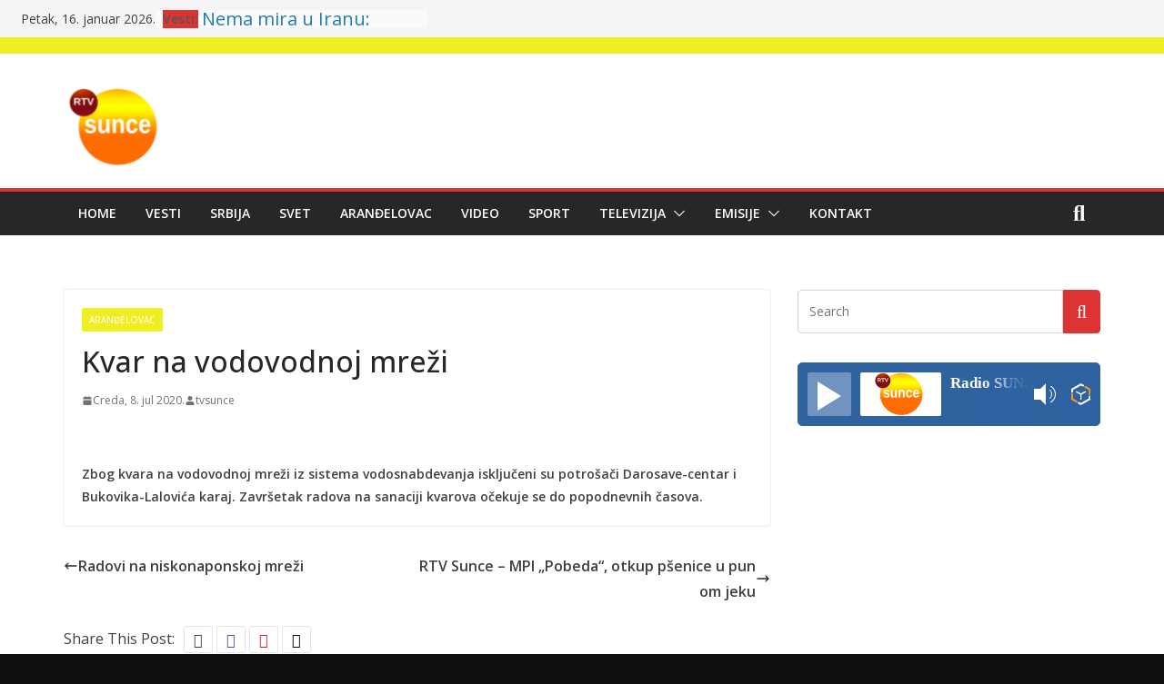

--- FILE ---
content_type: text/html; charset=UTF-8
request_url: https://rtvsunce.com/kvar-na-vodovodnoj-mrezi-84/
body_size: 18189
content:
		<!doctype html>
		<html lang="sr-RS">
		
<head>

			<meta charset="UTF-8"/>
		<meta name="viewport" content="width=device-width, initial-scale=1">
		<link rel="profile" href="http://gmpg.org/xfn/11"/>
		
	<title>Kvar na vodovodnoj mreži &#8211; RTV SUNCE</title>
<meta name='robots' content='max-image-preview:large' />
<link rel='dns-prefetch' href='//rtvsunce.rs' />
<link rel='dns-prefetch' href='//fonts.googleapis.com' />
<link rel="alternate" type="application/rss+xml" title="RTV SUNCE &raquo; dovod" href="https://rtvsunce.rs/feed/" />
<link rel="alternate" type="application/rss+xml" title="RTV SUNCE &raquo; dovod komentara" href="https://rtvsunce.rs/comments/feed/" />
<link rel="alternate" title="oEmbed (JSON)" type="application/json+oembed" href="https://rtvsunce.rs/wp-json/oembed/1.0/embed?url=https%3A%2F%2Frtvsunce.rs%2Fkvar-na-vodovodnoj-mrezi-84%2F" />
<link rel="alternate" title="oEmbed (XML)" type="text/xml+oembed" href="https://rtvsunce.rs/wp-json/oembed/1.0/embed?url=https%3A%2F%2Frtvsunce.rs%2Fkvar-na-vodovodnoj-mrezi-84%2F&#038;format=xml" />
<style id='wp-img-auto-sizes-contain-inline-css' type='text/css'>
img:is([sizes=auto i],[sizes^="auto," i]){contain-intrinsic-size:3000px 1500px}
/*# sourceURL=wp-img-auto-sizes-contain-inline-css */
</style>
<style id='wp-emoji-styles-inline-css' type='text/css'>

	img.wp-smiley, img.emoji {
		display: inline !important;
		border: none !important;
		box-shadow: none !important;
		height: 1em !important;
		width: 1em !important;
		margin: 0 0.07em !important;
		vertical-align: -0.1em !important;
		background: none !important;
		padding: 0 !important;
	}
/*# sourceURL=wp-emoji-styles-inline-css */
</style>
<link rel='stylesheet' id='wp-block-library-css' href='https://rtvsunce.rs/wp-includes/css/dist/block-library/style.min.css?ver=6.9' type='text/css' media='all' />
<style id='global-styles-inline-css' type='text/css'>
:root{--wp--preset--aspect-ratio--square: 1;--wp--preset--aspect-ratio--4-3: 4/3;--wp--preset--aspect-ratio--3-4: 3/4;--wp--preset--aspect-ratio--3-2: 3/2;--wp--preset--aspect-ratio--2-3: 2/3;--wp--preset--aspect-ratio--16-9: 16/9;--wp--preset--aspect-ratio--9-16: 9/16;--wp--preset--color--black: #000000;--wp--preset--color--cyan-bluish-gray: #abb8c3;--wp--preset--color--white: #ffffff;--wp--preset--color--pale-pink: #f78da7;--wp--preset--color--vivid-red: #cf2e2e;--wp--preset--color--luminous-vivid-orange: #ff6900;--wp--preset--color--luminous-vivid-amber: #fcb900;--wp--preset--color--light-green-cyan: #7bdcb5;--wp--preset--color--vivid-green-cyan: #00d084;--wp--preset--color--pale-cyan-blue: #8ed1fc;--wp--preset--color--vivid-cyan-blue: #0693e3;--wp--preset--color--vivid-purple: #9b51e0;--wp--preset--gradient--vivid-cyan-blue-to-vivid-purple: linear-gradient(135deg,rgb(6,147,227) 0%,rgb(155,81,224) 100%);--wp--preset--gradient--light-green-cyan-to-vivid-green-cyan: linear-gradient(135deg,rgb(122,220,180) 0%,rgb(0,208,130) 100%);--wp--preset--gradient--luminous-vivid-amber-to-luminous-vivid-orange: linear-gradient(135deg,rgb(252,185,0) 0%,rgb(255,105,0) 100%);--wp--preset--gradient--luminous-vivid-orange-to-vivid-red: linear-gradient(135deg,rgb(255,105,0) 0%,rgb(207,46,46) 100%);--wp--preset--gradient--very-light-gray-to-cyan-bluish-gray: linear-gradient(135deg,rgb(238,238,238) 0%,rgb(169,184,195) 100%);--wp--preset--gradient--cool-to-warm-spectrum: linear-gradient(135deg,rgb(74,234,220) 0%,rgb(151,120,209) 20%,rgb(207,42,186) 40%,rgb(238,44,130) 60%,rgb(251,105,98) 80%,rgb(254,248,76) 100%);--wp--preset--gradient--blush-light-purple: linear-gradient(135deg,rgb(255,206,236) 0%,rgb(152,150,240) 100%);--wp--preset--gradient--blush-bordeaux: linear-gradient(135deg,rgb(254,205,165) 0%,rgb(254,45,45) 50%,rgb(107,0,62) 100%);--wp--preset--gradient--luminous-dusk: linear-gradient(135deg,rgb(255,203,112) 0%,rgb(199,81,192) 50%,rgb(65,88,208) 100%);--wp--preset--gradient--pale-ocean: linear-gradient(135deg,rgb(255,245,203) 0%,rgb(182,227,212) 50%,rgb(51,167,181) 100%);--wp--preset--gradient--electric-grass: linear-gradient(135deg,rgb(202,248,128) 0%,rgb(113,206,126) 100%);--wp--preset--gradient--midnight: linear-gradient(135deg,rgb(2,3,129) 0%,rgb(40,116,252) 100%);--wp--preset--font-size--small: 13px;--wp--preset--font-size--medium: 20px;--wp--preset--font-size--large: 36px;--wp--preset--font-size--x-large: 42px;--wp--preset--spacing--20: 0.44rem;--wp--preset--spacing--30: 0.67rem;--wp--preset--spacing--40: 1rem;--wp--preset--spacing--50: 1.5rem;--wp--preset--spacing--60: 2.25rem;--wp--preset--spacing--70: 3.38rem;--wp--preset--spacing--80: 5.06rem;--wp--preset--shadow--natural: 6px 6px 9px rgba(0, 0, 0, 0.2);--wp--preset--shadow--deep: 12px 12px 50px rgba(0, 0, 0, 0.4);--wp--preset--shadow--sharp: 6px 6px 0px rgba(0, 0, 0, 0.2);--wp--preset--shadow--outlined: 6px 6px 0px -3px rgb(255, 255, 255), 6px 6px rgb(0, 0, 0);--wp--preset--shadow--crisp: 6px 6px 0px rgb(0, 0, 0);}:where(body) { margin: 0; }.wp-site-blocks > .alignleft { float: left; margin-right: 2em; }.wp-site-blocks > .alignright { float: right; margin-left: 2em; }.wp-site-blocks > .aligncenter { justify-content: center; margin-left: auto; margin-right: auto; }:where(.wp-site-blocks) > * { margin-block-start: 24px; margin-block-end: 0; }:where(.wp-site-blocks) > :first-child { margin-block-start: 0; }:where(.wp-site-blocks) > :last-child { margin-block-end: 0; }:root { --wp--style--block-gap: 24px; }:root :where(.is-layout-flow) > :first-child{margin-block-start: 0;}:root :where(.is-layout-flow) > :last-child{margin-block-end: 0;}:root :where(.is-layout-flow) > *{margin-block-start: 24px;margin-block-end: 0;}:root :where(.is-layout-constrained) > :first-child{margin-block-start: 0;}:root :where(.is-layout-constrained) > :last-child{margin-block-end: 0;}:root :where(.is-layout-constrained) > *{margin-block-start: 24px;margin-block-end: 0;}:root :where(.is-layout-flex){gap: 24px;}:root :where(.is-layout-grid){gap: 24px;}.is-layout-flow > .alignleft{float: left;margin-inline-start: 0;margin-inline-end: 2em;}.is-layout-flow > .alignright{float: right;margin-inline-start: 2em;margin-inline-end: 0;}.is-layout-flow > .aligncenter{margin-left: auto !important;margin-right: auto !important;}.is-layout-constrained > .alignleft{float: left;margin-inline-start: 0;margin-inline-end: 2em;}.is-layout-constrained > .alignright{float: right;margin-inline-start: 2em;margin-inline-end: 0;}.is-layout-constrained > .aligncenter{margin-left: auto !important;margin-right: auto !important;}.is-layout-constrained > :where(:not(.alignleft):not(.alignright):not(.alignfull)){margin-left: auto !important;margin-right: auto !important;}body .is-layout-flex{display: flex;}.is-layout-flex{flex-wrap: wrap;align-items: center;}.is-layout-flex > :is(*, div){margin: 0;}body .is-layout-grid{display: grid;}.is-layout-grid > :is(*, div){margin: 0;}body{padding-top: 0px;padding-right: 0px;padding-bottom: 0px;padding-left: 0px;}a:where(:not(.wp-element-button)){text-decoration: underline;}:root :where(.wp-element-button, .wp-block-button__link){background-color: #32373c;border-width: 0;color: #fff;font-family: inherit;font-size: inherit;font-style: inherit;font-weight: inherit;letter-spacing: inherit;line-height: inherit;padding-top: calc(0.667em + 2px);padding-right: calc(1.333em + 2px);padding-bottom: calc(0.667em + 2px);padding-left: calc(1.333em + 2px);text-decoration: none;text-transform: inherit;}.has-black-color{color: var(--wp--preset--color--black) !important;}.has-cyan-bluish-gray-color{color: var(--wp--preset--color--cyan-bluish-gray) !important;}.has-white-color{color: var(--wp--preset--color--white) !important;}.has-pale-pink-color{color: var(--wp--preset--color--pale-pink) !important;}.has-vivid-red-color{color: var(--wp--preset--color--vivid-red) !important;}.has-luminous-vivid-orange-color{color: var(--wp--preset--color--luminous-vivid-orange) !important;}.has-luminous-vivid-amber-color{color: var(--wp--preset--color--luminous-vivid-amber) !important;}.has-light-green-cyan-color{color: var(--wp--preset--color--light-green-cyan) !important;}.has-vivid-green-cyan-color{color: var(--wp--preset--color--vivid-green-cyan) !important;}.has-pale-cyan-blue-color{color: var(--wp--preset--color--pale-cyan-blue) !important;}.has-vivid-cyan-blue-color{color: var(--wp--preset--color--vivid-cyan-blue) !important;}.has-vivid-purple-color{color: var(--wp--preset--color--vivid-purple) !important;}.has-black-background-color{background-color: var(--wp--preset--color--black) !important;}.has-cyan-bluish-gray-background-color{background-color: var(--wp--preset--color--cyan-bluish-gray) !important;}.has-white-background-color{background-color: var(--wp--preset--color--white) !important;}.has-pale-pink-background-color{background-color: var(--wp--preset--color--pale-pink) !important;}.has-vivid-red-background-color{background-color: var(--wp--preset--color--vivid-red) !important;}.has-luminous-vivid-orange-background-color{background-color: var(--wp--preset--color--luminous-vivid-orange) !important;}.has-luminous-vivid-amber-background-color{background-color: var(--wp--preset--color--luminous-vivid-amber) !important;}.has-light-green-cyan-background-color{background-color: var(--wp--preset--color--light-green-cyan) !important;}.has-vivid-green-cyan-background-color{background-color: var(--wp--preset--color--vivid-green-cyan) !important;}.has-pale-cyan-blue-background-color{background-color: var(--wp--preset--color--pale-cyan-blue) !important;}.has-vivid-cyan-blue-background-color{background-color: var(--wp--preset--color--vivid-cyan-blue) !important;}.has-vivid-purple-background-color{background-color: var(--wp--preset--color--vivid-purple) !important;}.has-black-border-color{border-color: var(--wp--preset--color--black) !important;}.has-cyan-bluish-gray-border-color{border-color: var(--wp--preset--color--cyan-bluish-gray) !important;}.has-white-border-color{border-color: var(--wp--preset--color--white) !important;}.has-pale-pink-border-color{border-color: var(--wp--preset--color--pale-pink) !important;}.has-vivid-red-border-color{border-color: var(--wp--preset--color--vivid-red) !important;}.has-luminous-vivid-orange-border-color{border-color: var(--wp--preset--color--luminous-vivid-orange) !important;}.has-luminous-vivid-amber-border-color{border-color: var(--wp--preset--color--luminous-vivid-amber) !important;}.has-light-green-cyan-border-color{border-color: var(--wp--preset--color--light-green-cyan) !important;}.has-vivid-green-cyan-border-color{border-color: var(--wp--preset--color--vivid-green-cyan) !important;}.has-pale-cyan-blue-border-color{border-color: var(--wp--preset--color--pale-cyan-blue) !important;}.has-vivid-cyan-blue-border-color{border-color: var(--wp--preset--color--vivid-cyan-blue) !important;}.has-vivid-purple-border-color{border-color: var(--wp--preset--color--vivid-purple) !important;}.has-vivid-cyan-blue-to-vivid-purple-gradient-background{background: var(--wp--preset--gradient--vivid-cyan-blue-to-vivid-purple) !important;}.has-light-green-cyan-to-vivid-green-cyan-gradient-background{background: var(--wp--preset--gradient--light-green-cyan-to-vivid-green-cyan) !important;}.has-luminous-vivid-amber-to-luminous-vivid-orange-gradient-background{background: var(--wp--preset--gradient--luminous-vivid-amber-to-luminous-vivid-orange) !important;}.has-luminous-vivid-orange-to-vivid-red-gradient-background{background: var(--wp--preset--gradient--luminous-vivid-orange-to-vivid-red) !important;}.has-very-light-gray-to-cyan-bluish-gray-gradient-background{background: var(--wp--preset--gradient--very-light-gray-to-cyan-bluish-gray) !important;}.has-cool-to-warm-spectrum-gradient-background{background: var(--wp--preset--gradient--cool-to-warm-spectrum) !important;}.has-blush-light-purple-gradient-background{background: var(--wp--preset--gradient--blush-light-purple) !important;}.has-blush-bordeaux-gradient-background{background: var(--wp--preset--gradient--blush-bordeaux) !important;}.has-luminous-dusk-gradient-background{background: var(--wp--preset--gradient--luminous-dusk) !important;}.has-pale-ocean-gradient-background{background: var(--wp--preset--gradient--pale-ocean) !important;}.has-electric-grass-gradient-background{background: var(--wp--preset--gradient--electric-grass) !important;}.has-midnight-gradient-background{background: var(--wp--preset--gradient--midnight) !important;}.has-small-font-size{font-size: var(--wp--preset--font-size--small) !important;}.has-medium-font-size{font-size: var(--wp--preset--font-size--medium) !important;}.has-large-font-size{font-size: var(--wp--preset--font-size--large) !important;}.has-x-large-font-size{font-size: var(--wp--preset--font-size--x-large) !important;}
/*# sourceURL=global-styles-inline-css */
</style>

<link rel='stylesheet' id='ayvpp-style-css' href='https://rtvsunce.rs/wp-content/plugins//automatic-video-posts/css/style.css?ver=4.0' type='text/css' media='all' />
<link rel='stylesheet' id='contact-form-7-css' href='https://rtvsunce.rs/wp-content/plugins/contact-form-7/includes/css/styles.css?ver=6.1.4' type='text/css' media='all' />
<link rel='stylesheet' id='wettervorhersage-css' href='https://rtvsunce.rs/wp-content/plugins/wettervorhersage/public/css/wettervorhersage-public.css?ver=1.0.0' type='text/css' media='all' />
<link rel='stylesheet' id='wp-forecast-css' href='https://rtvsunce.rs/wp-content/plugins/wp-forecast/wp-forecast-default.css?ver=9999' type='text/css' media='all' />
<link rel='stylesheet' id='colormag_style-css' href='https://rtvsunce.rs/wp-content/themes/colormag-pro/style.css?ver=4.1.9' type='text/css' media='all' />
<style id='colormag_style-inline-css' type='text/css'>
.colormag-button,
			blockquote, button,
			input[type=reset],
			input[type=button],
			input[type=submit],
			.cm-home-icon.front_page_on,
			.cm-post-categories a,
			.cm-primary-nav ul li ul li:hover,
			.cm-primary-nav ul li.current-menu-item,
			.cm-primary-nav ul li.current_page_ancestor,
			.cm-primary-nav ul li.current-menu-ancestor,
			.cm-primary-nav ul li.current_page_item,
			.cm-primary-nav ul li:hover,
			.cm-primary-nav ul li.focus,
			.cm-mobile-nav li a:hover,
			.colormag-header-clean #cm-primary-nav .cm-menu-toggle:hover,
			.cm-header .cm-mobile-nav li:hover,
			.cm-header .cm-mobile-nav li.current-page-ancestor,
			.cm-header .cm-mobile-nav li.current-menu-ancestor,
			.cm-header .cm-mobile-nav li.current-page-item,
			.cm-header .cm-mobile-nav li.current-menu-item,
			.cm-primary-nav ul li.focus > a,
			.cm-layout-2 .cm-primary-nav ul ul.sub-menu li.focus > a,
			.cm-mobile-nav .current-menu-item>a, .cm-mobile-nav .current_page_item>a,
			.colormag-header-clean .cm-mobile-nav li:hover > a,
			.colormag-header-clean .cm-mobile-nav li.current-page-ancestor > a,
			.colormag-header-clean .cm-mobile-nav li.current-menu-ancestor > a,
			.colormag-header-clean .cm-mobile-nav li.current-page-item > a,
			.colormag-header-clean .cm-mobile-nav li.current-menu-item > a,
			.fa.search-top:hover,
			.widget_call_to_action .btn--primary,
			.colormag-footer--classic .cm-footer-cols .cm-row .cm-widget-title span::before,
			.colormag-footer--classic-bordered .cm-footer-cols .cm-row .cm-widget-title span::before,
			.cm-featured-posts .cm-widget-title span,
			.cm-featured-category-slider-widget .cm-slide-content .cm-entry-header-meta .cm-post-categories a,
			.cm-highlighted-posts .cm-post-content .cm-entry-header-meta .cm-post-categories a,
			.cm-category-slide-next, .cm-category-slide-prev, .slide-next,
			.slide-prev, .cm-tabbed-widget ul li, .cm-posts .wp-pagenavi .current,
			.cm-posts .wp-pagenavi a:hover, .cm-secondary .cm-widget-title span,
			.cm-posts .post .cm-post-content .cm-entry-header-meta .cm-post-categories a,
			.cm-page-header .cm-page-title span, .entry-meta .post-format i,
			.format-link, .cm-entry-button, .infinite-scroll .tg-infinite-scroll,
			.no-more-post-text, .pagination span,
			.cm-footer-cols .cm-row .cm-widget-title span,
			.advertisement_above_footer .cm-widget-title span,
			.error, .cm-primary .cm-widget-title span,
			.related-posts-wrapper.style-three .cm-post-content .cm-entry-title a:hover:before,
			.cm-slider-area .cm-widget-title span,
			.cm-beside-slider-widget .cm-widget-title span,
			.top-full-width-sidebar .cm-widget-title span,
			.wp-block-quote, .wp-block-quote.is-style-large,
			.wp-block-quote.has-text-align-right,
			.page-numbers .current, .search-wrap button,
			.cm-error-404 .cm-btn, .widget .wp-block-heading, .wp-block-search button,
			.widget a::before, .cm-post-date a::before,
			.byline a::before,
			.colormag-footer--classic-bordered .cm-widget-title::before,
			.wp-block-button__link,
			#cm-tertiary .cm-widget-title span,
			.link-pagination .post-page-numbers.current,
			.wp-block-query-pagination-numbers .page-numbers.current,
			.wp-element-button,
			.wp-block-button .wp-block-button__link,
			.wp-element-button,
			.cm-layout-2 .cm-primary-nav ul ul.sub-menu li:hover,
			.cm-layout-2 .cm-primary-nav ul ul.sub-menu li.current-menu-ancestor,
			.cm-layout-2 .cm-primary-nav ul ul.sub-menu li.current-menu-item,
			.cm-layout-2 .cm-primary-nav ul ul.sub-menu li.focus,
			.cm-primary-nav .cm-random-post a:hover,
			.cm-primary-nav .cm-home-icon a:hover,
			.tg-infinite-pagination .tg-load-more,
			.comment .comment-author-link .post-author,
			.wp-block-search .wp-element-button:hover{background-color:#dd3333;}a,
			.cm-layout-2 #cm-primary-nav .fa.search-top:hover,
			.cm-layout-2 #cm-primary-nav.cm-mobile-nav .cm-random-post a:hover .fa-random,
			.cm-layout-2 #cm-primary-nav.cm-primary-nav .cm-random-post a:hover .fa-random,
			.cm-layout-2 .breaking-news .newsticker a:hover,
			.cm-layout-2 .cm-primary-nav ul li.current-menu-item > a,
			.cm-layout-2 .cm-primary-nav ul li.current_page_item > a,
			.cm-layout-2 .cm-primary-nav ul li:hover > a,
			.cm-layout-2 .cm-primary-nav ul li.focus > a
			.dark-skin .cm-layout-2-style-1 #cm-primary-nav.cm-primary-nav .cm-home-icon:hover .fa,
			.byline a:hover, .comments a:hover, .cm-edit-link a:hover, .cm-post-date a:hover,
			.social-links:not(.cm-header-actions .social-links) i.fa:hover, .cm-tag-links a:hover,
			.colormag-header-clean .social-links li:hover i.fa, .cm-layout-2-style-1 .social-links li:hover i.fa,
			.colormag-header-clean .breaking-news .newsticker a:hover, .widget_featured_posts .article-content .cm-entry-title a:hover,
			.widget_featured_slider .slide-content .cm-below-entry-meta .byline a:hover,
			.widget_featured_slider .slide-content .cm-below-entry-meta .comments a:hover,
			.widget_featured_slider .slide-content .cm-below-entry-meta .cm-post-date a:hover,
			.widget_featured_slider .slide-content .cm-entry-title a:hover,
			.widget_block_picture_news.widget_featured_posts .article-content .cm-entry-title a:hover,
			.widget_highlighted_posts .article-content .cm-below-entry-meta .byline a:hover,
			.widget_highlighted_posts .article-content .cm-below-entry-meta .comments a:hover,
			.widget_highlighted_posts .article-content .cm-below-entry-meta .cm-post-date a:hover,
			.widget_highlighted_posts .article-content .cm-entry-title a:hover, i.fa-arrow-up, i.fa-arrow-down,
			.cm-site-title a, #content .post .article-content .cm-entry-title a:hover, .entry-meta .byline i,
			.entry-meta .cat-links i, .entry-meta a, .post .cm-entry-title a:hover, .search .cm-entry-title a:hover,
			.entry-meta .comments-link a:hover, .entry-meta .cm-edit-link a:hover, .entry-meta .cm-post-date a:hover,
			.entry-meta .cm-tag-links a:hover, .single #content .tags a:hover, .count, .next a:hover, .previous a:hover,
			.related-posts-main-title .fa, .single-related-posts .article-content .cm-entry-title a:hover,
			.pagination a span:hover,
			#content .comments-area a.comment-cm-edit-link:hover, #content .comments-area a.comment-permalink:hover,
			#content .comments-area article header cite a:hover, .comments-area .comment-author-link a:hover,
			.comment .comment-reply-link:hover,
			.nav-next a, .nav-previous a,
			#cm-footer .cm-footer-menu ul li a:hover,
			.cm-footer-cols .cm-row a:hover, a#scroll-up i, .related-posts-wrapper-flyout .cm-entry-title a:hover,
			.human-diff-time .human-diff-time-display:hover,
			.cm-layout-2-style-1 #cm-primary-nav .fa:hover,
			.cm-footer-bar a,
			.cm-post-date a:hover,
			.cm-author a:hover,
			.cm-comments-link a:hover,
			.cm-tag-links a:hover,
			.cm-edit-link a:hover,
			.cm-footer-bar .copyright a,
			.cm-featured-posts .cm-entry-title a:hover,
            .cm-featured-posts--style-5.cm-featured-posts .cm-post-title-below-image .cm-post .cm-post-content .cm-entry-title a:hover,
			.cm-posts .post .cm-post-content .cm-entry-title a:hover,
			.cm-posts .post .single-title-above .cm-entry-title a:hover,
			.cm-layout-2 .cm-primary-nav ul li:hover > a,
			.cm-layout-2 #cm-primary-nav .fa:hover,
			.cm-entry-title a:hover,
			button:hover, input[type="button"]:hover,
			input[type="reset"]:hover,
			input[type="submit"]:hover,
			.wp-block-button .wp-block-button__link:hover,
			.cm-button:hover,
			.wp-element-button:hover,
			li.product .added_to_cart:hover,
			.comments-area .comment-permalink:hover{color:#dd3333;}#cm-primary-nav,
			.cm-contained .cm-header-2 .cm-row{border-top-color:#dd3333;}.cm-layout-2 #cm-primary-nav,
			.cm-layout-2 .cm-primary-nav ul ul.sub-menu li:hover,
			.cm-layout-2 .cm-primary-nav ul > li:hover > a,
			.cm-layout-2 .cm-primary-nav ul > li.current-menu-item > a,
			.cm-layout-2 .cm-primary-nav ul > li.current-menu-ancestor > a,
			.cm-layout-2 .cm-primary-nav ul ul.sub-menu li.current-menu-ancestor,
			.cm-layout-2 .cm-primary-nav ul ul.sub-menu li.current-menu-item,
			.cm-layout-2 .cm-primary-nav ul ul.sub-menu li.focus,
			cm-layout-2 .cm-primary-nav ul ul.sub-menu li.current-menu-ancestor,
			cm-layout-2 .cm-primary-nav ul ul.sub-menu li.current-menu-item,
			cm-layout-2 #cm-primary-nav .cm-menu-toggle:hover,
			cm-layout-2 #cm-primary-nav.cm-mobile-nav .cm-menu-toggle,
			cm-layout-2 .cm-primary-nav ul > li:hover > a,
			cm-layout-2 .cm-primary-nav ul > li.current-menu-item > a,
			cm-layout-2 .cm-primary-nav ul > li.current-menu-ancestor > a,
			.cm-layout-2 .cm-primary-nav ul li.focus > a, .pagination a span:hover,
			.cm-error-404 .cm-btn,
			.single-post .cm-post-categories a::after,
			.widget .block-title,
			.cm-layout-2 .cm-primary-nav ul li.focus > a,
			button,
			input[type="button"],
			input[type="reset"],
			input[type="submit"],
			.wp-block-button .wp-block-button__link,
			.cm-button,
			.wp-element-button,
			li.product .added_to_cart{border-color:#dd3333;}.cm-secondary .cm-widget-title,
			#cm-tertiary .cm-widget-title,
			.widget_featured_posts .widget-title,
			#secondary .widget-title,
			#cm-tertiary .widget-title,
			.cm-page-header .cm-page-title,
			.cm-footer-cols .cm-row .widget-title,
			.advertisement_above_footer .widget-title,
			#primary .widget-title,
			.widget_slider_area .widget-title,
			.widget_beside_slider .widget-title,
			.top-full-width-sidebar .widget-title,
			.cm-footer-cols .cm-row .cm-widget-title,
			.cm-footer-bar .copyright a,
			.cm-layout-2.cm-layout-2-style-2 #cm-primary-nav,
			.cm-layout-2 .cm-primary-nav ul > li:hover > a,
			.cm-layout-2 .cm-primary-nav ul > li.current-menu-item > a{border-bottom-color:#dd3333;}.elementor .elementor-widget-wrap .tg-module-wrapper .module-title span,
				.elementor .elementor-widget-wrap .tg-module-wrapper .tg-post-category,
				.elementor .elementor-widget-wrap .tg-module-wrapper.tg-module-block.tg-module-block--style-5 .tg_module_block .read-more, .elementor .elementor-widget-wrap .tg-module-wrapper tg-module-block.tg-module-block--style-10 .tg_module_block.tg_module_block--list-small:before{background-color:#dd3333;}.elementor .elementor-widget-wrap .tg-module-wrapper .tg-module-meta .tg-module-comments a:hover,
				.elementor .elementor-widget-wrap .tg-module-wrapper .tg-module-meta .tg-post-auther-name a:hover,
				.elementor .elementor-widget-wrap .tg-module-wrapper .tg-module-meta .tg-post-date a:hover,
				.elementor .elementor-widget-wrap .tg-module-wrapper .tg-module-title:hover a,
				.elementor .elementor-widget-wrap .tg-module-wrapper.tg-module-block.tg-module-block--style-7 .tg_module_block--white .tg-module-comments a:hover,
				.elementor .elementor-widget-wrap .tg-module-wrapper.tg-module-block.tg-module-block--style-7 .tg_module_block--white .tg-post-auther-name a:hover,
				.elementor .elementor-widget-wrap .tg-module-wrapper.tg-module-block.tg-module-block--style-7 .tg_module_block--white .tg-post-date a:hover,
				.elementor .elementor-widget-wrap .tg-module-wrapper.tg-module-grid .tg_module_grid .tg-module-info .tg-module-meta a:hover,
				.elementor .elementor-widget-wrap .tg-module-wrapper.tg-module-block.tg-module-block--style-7 .tg_module_block--white .tg-module-title a:hover,
				.elementor .elementor-widget-wrap .tg-trending-news .trending-news-wrapper a:hover,
				.elementor .elementor-widget-wrap .tg-trending-news .swiper-controls .swiper-button-next:hover, .elementor .elementor-widget-wrap .tg-trending-news .swiper-controls .swiper-button-prev:hover,
				.elementor .elementor-widget-wrap .tg-module-wrapper.tg-module-block.tg-module-block--style-10 .tg_module_block--white .tg-module-title a:hover,
				.elementor .elementor-widget-wrap .tg-module-wrapper.tg-module-block.tg-module-block--style-10 .tg_module_block--white .tg-post-auther-name a:hover,
				.elementor .elementor-widget-wrap .tg-module-wrapper.tg-module-block.tg-module-block--style-10 .tg_module_block--white .tg-post-date a:hover,
				.elementor .elementor-widget-wrap .tg-module-wrapper.tg-module-block.tg-module-block--style-10 .tg_module_block--white .tg-module-comments a:hover{color:#dd3333;}.elementor .elementor-widget-wrap .tg-trending-news .swiper-controls .swiper-button-next:hover,
				.elementor .elementor-widget-wrap .tg-trending-news .swiper-controls .swiper-button-prev:hover{border-color:#dd3333;}.cm-entry-summary a,
			.mzb-featured-categories .mzb-post-title a,
			.mzb-tab-post .mzb-post-title a,
			.mzb-post-list .mzb-post-title a,
			.mzb-featured-posts .mzb-post-title a,
			.mzb-featured-categories .mzb-post-title a{color:#dd3333;}.cm-top-bar{border-bottom-color:#eeee22;}.cm-top-bar{border-bottom-width:18px;}.breaking-news-latest{background-color:#dd3333;}.breaking-news ul li a{font-weight:400;font-size:20px;}@media screen and (min-width: 992px) {.cm-primary{width:70%;}}.cm-site-branding img{height:100px;}.cm-header .cm-menu-toggle svg,
			.cm-header .cm-menu-toggle svg{fill:#fff;}.cm-post-date a,
			.human-diff-time .human-diff-time-display,
			.cm-total-views,
			.cm-author a,
			cm-post-views,
			.total-views,
			.cm-edit-link a,
			.cm-comments-link a,
			.cm-reading-time,
			.dark-skin .cm-post-date a,
			.dark-skin .cm-author a,
			.dark-skin .cm-comments-link a,
			.dark-skin .cm-posts .post .cm-post-content .cm-below-entry-meta .cm-post-views span,
			.cm-footer-cols .cm-reading-time{color:#71717A;}.cm-primary .cm-featured-posts .cm-widget-title{font-size:18px;line-height:1.2;}.mzb-featured-posts, .mzb-social-icon, .mzb-featured-categories, .mzb-social-icons-insert{--color--light--primary:rgba(221,51,51,0.1);}body{--color--light--primary:#dd3333;--color--primary:#dd3333;}body{--color--gray:#71717A;}
/*# sourceURL=colormag_style-inline-css */
</style>
<link rel='stylesheet' id='colormag_googlefonts-css' href='//fonts.googleapis.com/css?family=Open+Sans%3A600%2Cregular%2C500&#038;subset=latin&#038;1&#038;display=swap&#038;ver=4.1.9' type='text/css' media='all' />
<link rel='stylesheet' id='colormag-fontawesome-css' href='https://rtvsunce.rs/wp-content/themes/colormag-pro/assets/library/font-awesome/css/all.min.css?ver=6.5.2' type='text/css' media='all' />
<link rel='stylesheet' id='colormag-fontawesome-v4-font-face-css' href='https://rtvsunce.rs/wp-content/themes/colormag-pro/assets/library/font-awesome/css/v4-font-face.min.css?ver=6.5.2' type='text/css' media='all' />
<link rel='stylesheet' id='colormag-fontawesome-v4-shims-css' href='https://rtvsunce.rs/wp-content/themes/colormag-pro/assets/library/font-awesome/css/v4-shims.min.css?ver=6.5.2' type='text/css' media='all' />
<script type="text/javascript" src="https://rtvsunce.rs/wp-includes/js/jquery/jquery.min.js?ver=3.7.1" id="jquery-core-js"></script>
<script type="text/javascript" src="https://rtvsunce.rs/wp-includes/js/jquery/jquery-migrate.min.js?ver=3.4.1" id="jquery-migrate-js"></script>
<script type="text/javascript" src="https://rtvsunce.rs/wp-content/plugins/wettervorhersage/public/js/wettervorhersage-public.js?ver=1.0.0" id="wettervorhersage-js"></script>
<link rel="https://api.w.org/" href="https://rtvsunce.rs/wp-json/" /><link rel="alternate" title="JSON" type="application/json" href="https://rtvsunce.rs/wp-json/wp/v2/posts/205243" /><link rel="EditURI" type="application/rsd+xml" title="RSD" href="https://rtvsunce.rs/xmlrpc.php?rsd" />
<meta name="generator" content="WordPress 6.9" />
<link rel="canonical" href="https://rtvsunce.rs/kvar-na-vodovodnoj-mrezi-84/" />
<link rel='shortlink' href='https://rtvsunce.rs/?p=205243' />
<meta name="generator" content="Elementor 3.24.5; features: additional_custom_breakpoints; settings: css_print_method-external, google_font-enabled, font_display-swap">
			<style>
				.e-con.e-parent:nth-of-type(n+4):not(.e-lazyloaded):not(.e-no-lazyload),
				.e-con.e-parent:nth-of-type(n+4):not(.e-lazyloaded):not(.e-no-lazyload) * {
					background-image: none !important;
				}
				@media screen and (max-height: 1024px) {
					.e-con.e-parent:nth-of-type(n+3):not(.e-lazyloaded):not(.e-no-lazyload),
					.e-con.e-parent:nth-of-type(n+3):not(.e-lazyloaded):not(.e-no-lazyload) * {
						background-image: none !important;
					}
				}
				@media screen and (max-height: 640px) {
					.e-con.e-parent:nth-of-type(n+2):not(.e-lazyloaded):not(.e-no-lazyload),
					.e-con.e-parent:nth-of-type(n+2):not(.e-lazyloaded):not(.e-no-lazyload) * {
						background-image: none !important;
					}
				}
			</style>
			<style type="text/css" id="custom-background-css">
body.custom-background { background-color: #0f0f0f; }
</style>
	<link rel="icon" href="https://rtvsunce.rs/wp-content/uploads/2020/05/cropped-cropped-280x280-ZNAK-SUNCE-1-1-32x32.png" sizes="32x32" />
<link rel="icon" href="https://rtvsunce.rs/wp-content/uploads/2020/05/cropped-cropped-280x280-ZNAK-SUNCE-1-1-192x192.png" sizes="192x192" />
<link rel="apple-touch-icon" href="https://rtvsunce.rs/wp-content/uploads/2020/05/cropped-cropped-280x280-ZNAK-SUNCE-1-1-180x180.png" />
<meta name="msapplication-TileImage" content="https://rtvsunce.rs/wp-content/uploads/2020/05/cropped-cropped-280x280-ZNAK-SUNCE-1-1-270x270.png" />

</head>

<body class="wp-singular post-template-default single single-post postid-205243 single-format-standard custom-background wp-custom-logo wp-embed-responsive wp-theme-colormag-pro cm-header-layout-1 adv-style-1  wide elementor-default elementor-kit-258">




		<div id="page" class="hfeed site">
				<a class="skip-link screen-reader-text" href="#main">Skip to content</a>
		

			<header id="cm-masthead" class="cm-header cm-layout-1 cm-layout-1-style-1 cm-full-width">
		
						<div class="cm-top-bar">
					<div class="cm-container tg-full-width">
						<div class="cm-row">
							<div class="cm-top-bar__1">
				
		<div class="date-in-header">
			Petak, 16. januar 2026.		</div>

		
		<div class="breaking-news">
			<strong class="breaking-news-latest">
				Vesti:			</strong>

			<ul class="newsticker">
									<li>
						<a href="https://rtvsunce.rs/nema-mira-u-iranu-vojska-spremna-ljudi-ginu-zasedao-i-savet-bezbednosti-najmanje-2-400-mrtvih-foto-video/" title="Nema mira u Iranu: Vojska spremna, ljudi ginu; Zasedao i Savet bezbednosti; Najmanje 2.400 mrtvih FOTO/VIDEO">
							Nema mira u Iranu: Vojska spremna, ljudi ginu; Zasedao i Savet bezbednosti; Najmanje 2.400 mrtvih FOTO/VIDEO						</a>
					</li>
									<li>
						<a href="https://rtvsunce.rs/bivsi-saigrac-luka-soa-stigao-u-nis/" title="Bivši saigrač Luka Šoa stigao u Niš">
							Bivši saigrač Luka Šoa stigao u Niš						</a>
					</li>
									<li>
						<a href="https://rtvsunce.rs/ulazimo-u-novi-ledeni-talas-veceras-pocinje-evo-kada-se-ocekuje-kulminacija/" title="Ulazimo u novi ledeni talas – večeras počinje; Evo kada se očekuje kulminacija">
							Ulazimo u novi ledeni talas – večeras počinje; Evo kada se očekuje kulminacija						</a>
					</li>
									<li>
						<a href="https://rtvsunce.rs/volonterski-karavan-u-udruzenju-deca-u-srcu/" title="Volonterski karavan u udruženju &#8222;Deca u srcu&#8220;">
							Volonterski karavan u udruženju &#8222;Deca u srcu&#8220;						</a>
					</li>
									<li>
						<a href="https://rtvsunce.rs/edukativna-radionica-za-predskolce-u-os-milos-obrenovic/" title="Edukativna radionica za predškolce u OŠ &#8222;Miloš Obrenović&#8220;">
							Edukativna radionica za predškolce u OŠ &#8222;Miloš Obrenović&#8220;						</a>
					</li>
							</ul>
		</div>

									</div>

							<div class="cm-top-bar__2">
											</div>
						</div>
					</div>
				</div>

				
				<div class="cm-main-header">
		
		
	<div id="cm-header-1" class="cm-header-1">
		<div class="cm-container">
			<div class="cm-row">

				<div class="cm-header-col-1">
										<div id="cm-site-branding" class="cm-site-branding">
		<a href="https://rtvsunce.rs/" class="custom-logo-link" rel="home"><img width="116" height="108" src="https://rtvsunce.rs/wp-content/uploads/2024/08/cropped-280x280-ZNAK-SUNCE-1-150x150-2-1.png" class="custom-logo" alt="RTV SUNCE" decoding="async" srcset="" /></a>					</div><!-- #cm-site-branding -->
	
				</div><!-- .cm-header-col-1 -->

				<div class="cm-header-col-2">
										<div id="header-right-sidebar" class="clearfix">
						<aside id="colormag_728x90_advertisement_widget-12" class="widget cm-728x90-advertisemen-widget clearfix">
		<div class="advertisement_728x90">
			<div class="cm-advertisement-content"><a href="#" class="single_ad_728x90" target="_blank" rel="nofollow"><img fetchpriority="high" src="https://rtvsunce.rs/wp-content/uploads/2024/08/aktuelno-768-1.jpg" width="728" height="90" alt=""></a></div>		</div>

		</aside>					</div>
									</div><!-- .cm-header-col-2 -->

		</div>
	</div>
</div>
					<div id="cm-header-2" class="cm-header-2">
	<nav id="cm-primary-nav" class="cm-primary-nav">
		<div class="cm-container">
			<div class="cm-row">
				
											<div class="cm-header-actions">
													<div class="cm-top-search">
						<i class="fa fa-search search-top"></i>
						<div class="search-form-top">
									
<form action="https://rtvsunce.rs/" class="search-form searchform clearfix" method="get" role="search">

	<div class="search-wrap">
		<input type="search"
			   class="s field"
			   name="s"
			   value=""
			   placeholder="Search"
		/>

		<button class="search-icon" type="submit"></button>
	</div>

</form><!-- .searchform -->
						</div>
					</div>
									</div>
							
					<p class="cm-menu-toggle" aria-expanded="false">
						<svg class="cm-icon cm-icon--bars" xmlns="http://www.w3.org/2000/svg" viewBox="0 0 24 24"><path d="M21 19H3a1 1 0 0 1 0-2h18a1 1 0 0 1 0 2Zm0-6H3a1 1 0 0 1 0-2h18a1 1 0 0 1 0 2Zm0-6H3a1 1 0 0 1 0-2h18a1 1 0 0 1 0 2Z"></path></svg>						<svg class="cm-icon cm-icon--x-mark" xmlns="http://www.w3.org/2000/svg" viewBox="0 0 24 24"><path d="m13.4 12 8.3-8.3c.4-.4.4-1 0-1.4s-1-.4-1.4 0L12 10.6 3.7 2.3c-.4-.4-1-.4-1.4 0s-.4 1 0 1.4l8.3 8.3-8.3 8.3c-.4.4-.4 1 0 1.4.2.2.4.3.7.3s.5-.1.7-.3l8.3-8.3 8.3 8.3c.2.2.5.3.7.3s.5-.1.7-.3c.4-.4.4-1 0-1.4L13.4 12z"></path></svg>					</p>
						<div class="cm-menu-primary-container"><ul id="menu-primary" class="menu"><li id="menu-item-231441" class="menu-item menu-item-type-post_type menu-item-object-page menu-item-home menu-item-231441"><a href="https://rtvsunce.rs/">Home</a></li>
<li id="menu-item-231168" class="menu-item menu-item-type-taxonomy menu-item-object-category menu-item-231168"><a href="https://rtvsunce.rs/category/vesti/">Vesti</a></li>
<li id="menu-item-231169" class="menu-item menu-item-type-taxonomy menu-item-object-category menu-item-231169"><a href="https://rtvsunce.rs/category/srbija/">Srbija</a></li>
<li id="menu-item-231175" class="menu-item menu-item-type-taxonomy menu-item-object-category menu-item-231175"><a href="https://rtvsunce.rs/category/svet/">Svet</a></li>
<li id="menu-item-231167" class="menu-item menu-item-type-taxonomy menu-item-object-category current-post-ancestor current-menu-parent current-post-parent menu-item-231167"><a href="https://rtvsunce.rs/category/arandjelovac/">Aranđelovac</a></li>
<li id="menu-item-231166" class="menu-item menu-item-type-taxonomy menu-item-object-category menu-item-231166"><a href="https://rtvsunce.rs/category/video/">Video</a></li>
<li id="menu-item-231170" class="menu-item menu-item-type-taxonomy menu-item-object-category menu-item-231170"><a href="https://rtvsunce.rs/category/sport/">Sport</a></li>
<li id="menu-item-231183" class="menu-item menu-item-type-taxonomy menu-item-object-category menu-item-has-children menu-item-231183"><a href="https://rtvsunce.rs/category/televizija/">Televizija</a><span role="button" tabindex="0" class="cm-submenu-toggle" onkeypress=""><svg class="cm-icon" xmlns="http://www.w3.org/2000/svg" xml:space="preserve" viewBox="0 0 24 24"><path d="M12 17.5c-.3 0-.5-.1-.7-.3l-9-9c-.4-.4-.4-1 0-1.4s1-.4 1.4 0l8.3 8.3 8.3-8.3c.4-.4 1-.4 1.4 0s.4 1 0 1.4l-9 9c-.2.2-.4.3-.7.3z"/></svg></span>
<ul class="sub-menu">
	<li id="menu-item-231171" class="menu-item menu-item-type-taxonomy menu-item-object-category menu-item-231171"><a href="https://rtvsunce.rs/category/televizija/o-rtv-sunce/">O RTV Sunce</a></li>
	<li id="menu-item-231186" class="menu-item menu-item-type-taxonomy menu-item-object-category menu-item-231186"><a href="https://rtvsunce.rs/category/televizija/tv-program/">TV Program</a></li>
	<li id="menu-item-231185" class="menu-item menu-item-type-taxonomy menu-item-object-category menu-item-231185"><a href="https://rtvsunce.rs/category/televizija/uzivo-radio/">Uživo radio</a></li>
	<li id="menu-item-231184" class="menu-item menu-item-type-taxonomy menu-item-object-category menu-item-231184"><a href="https://rtvsunce.rs/category/televizija/uzivo-tv/">Uživo tv</a></li>
</ul>
</li>
<li id="menu-item-231172" class="menu-item menu-item-type-taxonomy menu-item-object-category menu-item-has-children menu-item-231172"><a href="https://rtvsunce.rs/category/emisije/">Emisije</a><span role="button" tabindex="0" class="cm-submenu-toggle" onkeypress=""><svg class="cm-icon" xmlns="http://www.w3.org/2000/svg" xml:space="preserve" viewBox="0 0 24 24"><path d="M12 17.5c-.3 0-.5-.1-.7-.3l-9-9c-.4-.4-.4-1 0-1.4s1-.4 1.4 0l8.3 8.3 8.3-8.3c.4-.4 1-.4 1.4 0s.4 1 0 1.4l-9 9c-.2.2-.4.3-.7.3z"/></svg></span>
<ul class="sub-menu">
	<li id="menu-item-231176" class="menu-item menu-item-type-taxonomy menu-item-object-category menu-item-231176"><a href="https://rtvsunce.rs/category/izaberi-zdravlje/">Izaberi zdravlje</a></li>
	<li id="menu-item-231177" class="menu-item menu-item-type-taxonomy menu-item-object-category menu-item-231177"><a href="https://rtvsunce.rs/category/aktuelno-emisija/">Emisija Aktuelno</a></li>
	<li id="menu-item-231182" class="menu-item menu-item-type-taxonomy menu-item-object-category menu-item-231182"><a href="https://rtvsunce.rs/category/emisije/zene-na-delu-zene-na-selu/">Žene na delu, žene na selu</a></li>
	<li id="menu-item-231180" class="menu-item menu-item-type-taxonomy menu-item-object-category menu-item-231180"><a href="https://rtvsunce.rs/category/moja-porodica/">Moja porodica</a></li>
	<li id="menu-item-231181" class="menu-item menu-item-type-taxonomy menu-item-object-category menu-item-231181"><a href="https://rtvsunce.rs/category/top-mozaik/">Top mozaik</a></li>
	<li id="menu-item-231179" class="menu-item menu-item-type-taxonomy menu-item-object-category menu-item-231179"><a href="https://rtvsunce.rs/category/pravo-na-razlicitost/">Pravo na različitost</a></li>
	<li id="menu-item-231178" class="menu-item menu-item-type-taxonomy menu-item-object-category menu-item-231178"><a href="https://rtvsunce.rs/category/oruzje/">Oružje i sve što treba da znate o njemu</a></li>
	<li id="menu-item-231173" class="menu-item menu-item-type-taxonomy menu-item-object-category menu-item-231173"><a href="https://rtvsunce.rs/category/riznica/">Riznica svetitelja</a></li>
	<li id="menu-item-231174" class="menu-item menu-item-type-taxonomy menu-item-object-category menu-item-231174"><a href="https://rtvsunce.rs/category/ljudi-govore/">Ljudi govore</a></li>
</ul>
</li>
<li id="menu-item-240099" class="menu-item menu-item-type-post_type menu-item-object-page menu-item-240099"><a href="https://rtvsunce.rs/kontakt-forma/">Kontakt</a></li>
</ul></div>
			</div>
		</div>
	</nav>
</div>
						
				</div> <!-- /.cm-main-header -->
		
				</header><!-- #cm-masthead -->
		
		

	<div id="cm-content" class="cm-content">
		
		<div class="cm-container">
		
<div class="cm-row">
	
	
	<div id="cm-primary" class="cm-primary">
		<div class="cm-posts clearfix ">

			
<article id="post-205243" class="post-205243 post type-post status-publish format-standard has-post-thumbnail hentry category-arandjelovac">
	
	
	
	<div class="cm-post-content">
		<div class="cm-entry-header-meta"><div class="cm-post-categories"><a href="https://rtvsunce.rs/category/arandjelovac/" style="background:#eeee22" rel="category tag">Aranđelovac</a></div></div>
				<header class="cm-entry-header">
				<h1 class="cm-entry-title">
			Kvar na vodovodnoj mreži		</h1>
			</header>

			<div class="cm-below-entry-meta "><span class="cm-post-date"><a href="https://rtvsunce.rs/kvar-na-vodovodnoj-mrezi-84/" title="09:29" rel="bookmark"><svg class="cm-icon cm-icon--calendar-fill" xmlns="http://www.w3.org/2000/svg" viewBox="0 0 24 24"><path d="M21.1 6.6v1.6c0 .6-.4 1-1 1H3.9c-.6 0-1-.4-1-1V6.6c0-1.5 1.3-2.8 2.8-2.8h1.7V3c0-.6.4-1 1-1s1 .4 1 1v.8h5.2V3c0-.6.4-1 1-1s1 .4 1 1v.8h1.7c1.5 0 2.8 1.3 2.8 2.8zm-1 4.6H3.9c-.6 0-1 .4-1 1v7c0 1.5 1.3 2.8 2.8 2.8h12.6c1.5 0 2.8-1.3 2.8-2.8v-7c0-.6-.4-1-1-1z"></path></svg> <time class="entry-date published updated" datetime="2020-07-08T09:29:22+02:00">Creda, 8. jul 2020.</time></a></span>		<span class="cm-author cm-vcard">
			<svg class="cm-icon cm-icon--user" xmlns="http://www.w3.org/2000/svg" viewBox="0 0 24 24"><path d="M7 7c0-2.8 2.2-5 5-5s5 2.2 5 5-2.2 5-5 5-5-2.2-5-5zm9 7H8c-2.8 0-5 2.2-5 5v2c0 .6.4 1 1 1h16c.6 0 1-.4 1-1v-2c0-2.8-2.2-5-5-5z"></path></svg>			<a class="url fn n"
			href="https://rtvsunce.rs/author/tvsunce/"
			title="tvsunce"
			>
				tvsunce			</a>
		</span>

		</div>
		
<div class="cm-entry-summary">
	<p><img decoding="async" class="alignnone size-full wp-image-61029" src="https://rtvsunce.com/wp-content/uploads/2017/11/jkp-bukulja-5.jpg" alt="" width="553" height="391" srcset="https://rtvsunce.rs/wp-content/uploads/2017/11/jkp-bukulja-5.jpg 553w, https://rtvsunce.rs/wp-content/uploads/2017/11/jkp-bukulja-5-300x212.jpg 300w, https://rtvsunce.rs/wp-content/uploads/2017/11/jkp-bukulja-5-424x300.jpg 424w" sizes="(max-width: 553px) 100vw, 553px" /><img loading="lazy" decoding="async" class="alignnone size-full wp-image-2198" src="https://rtvsunce.com/wp-content/uploads/2017/07/jkp-bukulja.jpg" alt="" width="960" height="400" srcset="https://rtvsunce.rs/wp-content/uploads/2017/07/jkp-bukulja.jpg 960w, https://rtvsunce.rs/wp-content/uploads/2017/07/jkp-bukulja-300x125.jpg 300w, https://rtvsunce.rs/wp-content/uploads/2017/07/jkp-bukulja-768x320.jpg 768w, https://rtvsunce.rs/wp-content/uploads/2017/07/jkp-bukulja-640x267.jpg 640w" sizes="(max-width: 960px) 100vw, 960px" /></p>
<p><strong>Zbog kvara na vodovodnoj mreži iz sistema vodosnabdevanja isključeni su potrošači Darosave-centar i Bukovika-Lalovića karaj. Završetak radova na sanaciji kvarova očekuje se do popodnevnih časova.</strong></p>
</div>
	
	</div>

	
	</article>
		</div><!-- .cm-posts -->
		
			<ul class="default-wp-page">
				<li class="previous"><a href="https://rtvsunce.rs/radovi-na-niskonaponskoj-mrezi-3/" rel="prev"><span class="meta-nav"><svg class="cm-icon cm-icon--arrow-left-long" xmlns="http://www.w3.org/2000/svg" viewBox="0 0 24 24"><path d="M2 12.38a1 1 0 0 1 0-.76.91.91 0 0 1 .22-.33L6.52 7a1 1 0 0 1 1.42 0 1 1 0 0 1 0 1.41L5.36 11H21a1 1 0 0 1 0 2H5.36l2.58 2.58a1 1 0 0 1 0 1.41 1 1 0 0 1-.71.3 1 1 0 0 1-.71-.3l-4.28-4.28a.91.91 0 0 1-.24-.33Z"></path></svg></span> Radovi na niskonaponskoj mreži</a></li>
				<li class="next"><a href="https://rtvsunce.rs/rtv-sunce-mpi-pobeda-otkup-psenice-u-punom-jeku/" rel="next">RTV Sunce &#8211; MPI &#8222;Pobeda&#8220;, otkup pšenice u punom jeku <span class="meta-nav"><svg class="cm-icon cm-icon--arrow-right-long" xmlns="http://www.w3.org/2000/svg" viewBox="0 0 24 24"><path d="M21.92 12.38a1 1 0 0 0 0-.76 1 1 0 0 0-.21-.33L17.42 7A1 1 0 0 0 16 8.42L18.59 11H2.94a1 1 0 1 0 0 2h15.65L16 15.58A1 1 0 0 0 16 17a1 1 0 0 0 1.41 0l4.29-4.28a1 1 0 0 0 .22-.34Z"></path></svg></span></a></li>
			</ul>

			
<div class="share-buttons">
	<span class="share">Share This Post:</span>

			<div class="box">
			<div id="twitter" class="twitter-share share" data-share="twitter-share">
				<i class="fa-brands fa-square-x-twitter"></i>
			</div>
		</div>
	
			<div class="box">
			<div id="facebook" class="facebook-share share" data-share="facebook-share">
				<i class="fa fa-facebook-square"></i>
			</div>
		</div>
	
			<div class="box">
			<div id="pinterest" class="pinterest-share share" data-share="pinterest-share">
				<i class="fa fa-pinterest"></i>
			</div>
		</div>
	
			<div class="box">
			<div id="email" class="email-share share" data-share="email-share">
				<i class="fa fa-envelope"></i>
			</div>
		</div>
	</div>

	<div class="related-posts-wrapper style-1">

		<h3 class="related-posts-main-title">
			<i class="fa fa-thumbs-up"></i><span>Nedavno objavljeno</span>
		</h3>

		<div class="related-posts ">

							<div class="single-related-posts">

											<div class="related-posts-thumbnail">
							<a href="https://rtvsunce.rs/cetvrti-srpski-dani-osiguranja/" title="Četvrti Srpski dani osiguranja">
								<img width="390" height="60" src="https://rtvsunce.rs/wp-content/uploads/2020/11/prijatelji-kako-ste.jpg" class="attachment-colormag-featured-post-medium size-colormag-featured-post-medium wp-post-image" alt="" decoding="async" srcset="https://rtvsunce.rs/wp-content/uploads/2020/11/prijatelji-kako-ste.jpg 1170w, https://rtvsunce.rs/wp-content/uploads/2020/11/prijatelji-kako-ste-300x46.jpg 300w, https://rtvsunce.rs/wp-content/uploads/2020/11/prijatelji-kako-ste-540x83.jpg 540w, https://rtvsunce.rs/wp-content/uploads/2020/11/prijatelji-kako-ste-150x23.jpg 150w, https://rtvsunce.rs/wp-content/uploads/2020/11/prijatelji-kako-ste-768x117.jpg 768w" sizes="(max-width: 390px) 100vw, 390px" />							</a>
						</div>
					
					<div class="cm-post-content">
						<h3 class="cm-entry-title">
							<a href="https://rtvsunce.rs/cetvrti-srpski-dani-osiguranja/" rel="bookmark" title="Četvrti Srpski dani osiguranja">
								Četvrti Srpski dani osiguranja							</a>
						</h3><!--/.post-title-->

						<div class="cm-below-entry-meta "><span class="cm-post-date"><a href="https://rtvsunce.rs/cetvrti-srpski-dani-osiguranja/" title="10:30" rel="bookmark"><svg class="cm-icon cm-icon--calendar-fill" xmlns="http://www.w3.org/2000/svg" viewBox="0 0 24 24"><path d="M21.1 6.6v1.6c0 .6-.4 1-1 1H3.9c-.6 0-1-.4-1-1V6.6c0-1.5 1.3-2.8 2.8-2.8h1.7V3c0-.6.4-1 1-1s1 .4 1 1v.8h5.2V3c0-.6.4-1 1-1s1 .4 1 1v.8h1.7c1.5 0 2.8 1.3 2.8 2.8zm-1 4.6H3.9c-.6 0-1 .4-1 1v7c0 1.5 1.3 2.8 2.8 2.8h12.6c1.5 0 2.8-1.3 2.8-2.8v-7c0-.6-.4-1-1-1z"></path></svg> <time class="entry-date published updated" datetime="2020-11-25T10:30:18+02:00">Creda, 25. novembar 2020.</time></a></span>		<span class="cm-author cm-vcard">
			<svg class="cm-icon cm-icon--user" xmlns="http://www.w3.org/2000/svg" viewBox="0 0 24 24"><path d="M7 7c0-2.8 2.2-5 5-5s5 2.2 5 5-2.2 5-5 5-5-2.2-5-5zm9 7H8c-2.8 0-5 2.2-5 5v2c0 .6.4 1 1 1h16c.6 0 1-.4 1-1v-2c0-2.8-2.2-5-5-5z"></path></svg>			<a class="url fn n"
			href="https://rtvsunce.rs/author/tvsunce/"
			title="tvsunce"
			>
				tvsunce			</a>
		</span>

		</div>					</div>

				</div><!--/.related-->
							<div class="single-related-posts">

											<div class="related-posts-thumbnail">
							<a href="https://rtvsunce.rs/putevi-prohodni-na-podrucju-opstine-arandjelovac/" title="Putevi prohodni na području opštine Aranđelovac">
								<img width="308" height="205" src="https://rtvsunce.rs/wp-content/uploads/2017/12/zimska-sluzba3.jpg" class="attachment-colormag-featured-post-medium size-colormag-featured-post-medium wp-post-image" alt="" decoding="async" srcset="https://rtvsunce.rs/wp-content/uploads/2017/12/zimska-sluzba3.jpg 600w, https://rtvsunce.rs/wp-content/uploads/2017/12/zimska-sluzba3-300x200.jpg 300w, https://rtvsunce.rs/wp-content/uploads/2017/12/zimska-sluzba3-450x300.jpg 450w" sizes="(max-width: 308px) 100vw, 308px" />							</a>
						</div>
					
					<div class="cm-post-content">
						<h3 class="cm-entry-title">
							<a href="https://rtvsunce.rs/putevi-prohodni-na-podrucju-opstine-arandjelovac/" rel="bookmark" title="Putevi prohodni na području opštine Aranđelovac">
								Putevi prohodni na području opštine Aranđelovac							</a>
						</h3><!--/.post-title-->

						<div class="cm-below-entry-meta "><span class="cm-post-date"><a href="https://rtvsunce.rs/putevi-prohodni-na-podrucju-opstine-arandjelovac/" title="09:29" rel="bookmark"><svg class="cm-icon cm-icon--calendar-fill" xmlns="http://www.w3.org/2000/svg" viewBox="0 0 24 24"><path d="M21.1 6.6v1.6c0 .6-.4 1-1 1H3.9c-.6 0-1-.4-1-1V6.6c0-1.5 1.3-2.8 2.8-2.8h1.7V3c0-.6.4-1 1-1s1 .4 1 1v.8h5.2V3c0-.6.4-1 1-1s1 .4 1 1v.8h1.7c1.5 0 2.8 1.3 2.8 2.8zm-1 4.6H3.9c-.6 0-1 .4-1 1v7c0 1.5 1.3 2.8 2.8 2.8h12.6c1.5 0 2.8-1.3 2.8-2.8v-7c0-.6-.4-1-1-1z"></path></svg> <time class="entry-date published updated" datetime="2018-03-02T09:29:25+02:00">Petak, 2. mart 2018.</time></a></span>		<span class="cm-author cm-vcard">
			<svg class="cm-icon cm-icon--user" xmlns="http://www.w3.org/2000/svg" viewBox="0 0 24 24"><path d="M7 7c0-2.8 2.2-5 5-5s5 2.2 5 5-2.2 5-5 5-5-2.2-5-5zm9 7H8c-2.8 0-5 2.2-5 5v2c0 .6.4 1 1 1h16c.6 0 1-.4 1-1v-2c0-2.8-2.2-5-5-5z"></path></svg>			<a class="url fn n"
			href="https://rtvsunce.rs/author/tvsunce/"
			title="tvsunce"
			>
				tvsunce			</a>
		</span>

		</div>					</div>

				</div><!--/.related-->
							<div class="single-related-posts">

											<div class="related-posts-thumbnail">
							<a href="https://rtvsunce.rs/najavljena-iskljucenja-struje-20/" title="Najavljena isključenja struje">
								<img width="348" height="205" src="https://rtvsunce.rs/wp-content/uploads/2019/05/struja-radovi-iskljucenja-eps-elektro-mreza.jpg" class="attachment-colormag-featured-post-medium size-colormag-featured-post-medium wp-post-image" alt="" decoding="async" srcset="https://rtvsunce.rs/wp-content/uploads/2019/05/struja-radovi-iskljucenja-eps-elektro-mreza.jpg 931w, https://rtvsunce.rs/wp-content/uploads/2019/05/struja-radovi-iskljucenja-eps-elektro-mreza-300x177.jpg 300w, https://rtvsunce.rs/wp-content/uploads/2019/05/struja-radovi-iskljucenja-eps-elektro-mreza-768x453.jpg 768w, https://rtvsunce.rs/wp-content/uploads/2019/05/struja-radovi-iskljucenja-eps-elektro-mreza-509x300.jpg 509w" sizes="(max-width: 348px) 100vw, 348px" />							</a>
						</div>
					
					<div class="cm-post-content">
						<h3 class="cm-entry-title">
							<a href="https://rtvsunce.rs/najavljena-iskljucenja-struje-20/" rel="bookmark" title="Najavljena isključenja struje">
								Najavljena isključenja struje							</a>
						</h3><!--/.post-title-->

						<div class="cm-below-entry-meta "><span class="cm-post-date"><a href="https://rtvsunce.rs/najavljena-iskljucenja-struje-20/" title="14:19" rel="bookmark"><svg class="cm-icon cm-icon--calendar-fill" xmlns="http://www.w3.org/2000/svg" viewBox="0 0 24 24"><path d="M21.1 6.6v1.6c0 .6-.4 1-1 1H3.9c-.6 0-1-.4-1-1V6.6c0-1.5 1.3-2.8 2.8-2.8h1.7V3c0-.6.4-1 1-1s1 .4 1 1v.8h5.2V3c0-.6.4-1 1-1s1 .4 1 1v.8h1.7c1.5 0 2.8 1.3 2.8 2.8zm-1 4.6H3.9c-.6 0-1 .4-1 1v7c0 1.5 1.3 2.8 2.8 2.8h12.6c1.5 0 2.8-1.3 2.8-2.8v-7c0-.6-.4-1-1-1z"></path></svg> <time class="entry-date published updated" datetime="2019-11-09T14:19:57+02:00">Subota, 9. novembar 2019.</time></a></span>		<span class="cm-author cm-vcard">
			<svg class="cm-icon cm-icon--user" xmlns="http://www.w3.org/2000/svg" viewBox="0 0 24 24"><path d="M7 7c0-2.8 2.2-5 5-5s5 2.2 5 5-2.2 5-5 5-5-2.2-5-5zm9 7H8c-2.8 0-5 2.2-5 5v2c0 .6.4 1 1 1h16c.6 0 1-.4 1-1v-2c0-2.8-2.2-5-5-5z"></path></svg>			<a class="url fn n"
			href="https://rtvsunce.rs/author/tvsunce/"
			title="tvsunce"
			>
				tvsunce			</a>
		</span>

		</div>					</div>

				</div><!--/.related-->
			
		</div><!--/.post-related-->

	</div>

		</div><!-- #cm-primary -->

	
<div id="cm-secondary" class="cm-secondary">
	
	<aside id="search-3" class="widget widget_search">
<form action="https://rtvsunce.rs/" class="search-form searchform clearfix" method="get" role="search">

	<div class="search-wrap">
		<input type="search"
			   class="s field"
			   name="s"
			   value=""
			   placeholder="Search"
		/>

		<button class="search-icon" type="submit"></button>
	</div>

</form><!-- .searchform -->
</aside><aside id="block-27" class="widget widget_block"><!--OnlineRadioBox Player widget-->
<div class="orbP" id="orb_player_74ee3d0767929db0" vlm="0.8">
<style media="screen">
    /* General */
  .orbP{position:relative;box-sizing:border-box;overflow:hidden;font-weight:normal;border:1px solid transparent;user-select:none;text-align:left}.orbP br,.orbP>br{display:none!important;}.orbP p,.orbP>p{margin:0!important;padding:0!important;line-height:normal!important;font-size:inherit!important}.orbPh{display:block;position:absolute;z-index:100;top:50%;margin-top:-12px!important;right:10px;width:21px!important;text-decoration:none!important;cursor:pointer}.orbPh>img{margin:0!important;border:none;height:24px!important;-webkit-filter:drop-shadow(2px 2px 0 rgba(47,99,160,.2));filter:drop-shadow(2px 2px 0 rgba(47,99,160,.2))}.orbPt{text-decoration:none!important}.orbPti{float:left;margin:0 10px 0 0!important;vertical-align:top!important;height:48px!important;width:89px!important;border:none!important;border-radius:2px!important;opacity:1!important}.orbPtn{display:block;margin-right:52px;line-height:24px!important;font-size:17px!important;font-weight:bold!important;text-overflow:ellipsis;overflow:hidden;white-space:nowrap}.orbPtt{display:block;margin-right:52px;text-decoration:none!important;line-height:24px!important;font-size:12px!important;opacity:.85;transition:opacity .2s;text-overflow:ellipsis;overflow:hidden;white-space:nowrap}.orbPtt:hover{opacity:1}.orbPp,.orbPs{float:left!important;margin:0 10px 0 0!important;padding:0!important;height:48px!important;width:48px!important;line-height:48px!important;border-radius:2px!important;border:none!important;text-align:center!important;cursor:pointer;-webkit-appearance:none;-moz-appearance:none;appearance:none!important;}.orbPp::before,.orbPs::before{display:inline-block;vertical-align:middle;content:'';width:0;height:0;border-style:solid}.orbPp::before{border-width:16px 0 16px 26px}.orbPs::before{border-width:16px}.orbPp:hover,.orbPs:hover{-webkit-transform:scale(1.087);transform:scale(1.087)}.orbPhc{position:relative!important;box-sizing:border-box!important;padding:10px!important;overflow:hidden}
    /* Playlist */
  .orbPpl{position:relative;overflow:auto;overflow-x:hidden;overflow-y:auto;margin:0!important;padding:0!important;list-style:none!important}.orbPpli{box-sizing:border-box;margin:0!important;padding:0 10px!important;list-style:none!important;background-image:none;float:none!important;height: auto!important}.orbPpli>a,.orbPpli>span{display:block!important;padding:0!important;margin:0!important;height:auto!important;font-weight:normal!important;text-decoration:none!important;line-height:32px!important;font-size:14px!important;text-overflow:ellipsis;overflow:hidden;white-space:nowrap;transition:color .125s;border:none !important}.orbPpli>a:hover,.orbPpli>span:hover{background:transparent!important}.orbPpli>a>time,.orbPpli>span>time{display:inline-block;font-size:12px!important;width:3em!important}.orbPpli+li{border-style:solid!important;border-width:1px 0 0!important}
    /* Volume */
    .orbV{position:absolute;z-index:1!important;width:24px!important;right:48px!important;top:0!important;bottom:0!important;line-height:1!important;overflow:hidden!important;transition:width .3s}.orbV:hover{width:160px!important}.orbVC{position:absolute!important;height:18px!important;left:24px!important;top:50%!important;margin:-9px 0 0 11px!important}.orbVC::after{display:block;content:'';margin-top:4px;width:0;height:0;border-style:solid;border-width:4px 100px 4px 0;opacity:.33}.orbVCs{position:absolute!important;z-index:2!important;top:0!important;width:18px!important;height:18px!important;border-radius:50%!important;cursor:ew-resize!important;box-shadow:0 6px 8px -2px rgba(0,9,18,0.36)}.orbVb{position:absolute!important;width:24px!important;height:24px!important;top:50%!important;left:0!important;margin-top:-12px;white-space:nowrap!important;cursor:pointer;transition:opacity .3s}.orbVb::before{display:inline-block;content:'';vertical-align:middle;width:7px;height:12px}.orbVb::after{display:inline-block;content:'';vertical-align:middle;border-width:12px 12px 12px 0;border-style:solid;height:0;width:0;margin-left:-6px}.orbV:hover .orbVb{opacity:.33!important;cursor:default}.orbVb>._m{display: block!important;width:7px!important;height:18px!important;position:absolute!important;top:50%;margin-top:-9px!important;right:0; overflow: hidden!important;}.orbVb>._m::before{display:block;content:'';position:absolute;right:0;top:50%;width:28px;height:24px;margin-top:-12px;border:1px solid;border-radius:50%}.orbVb>._m::after{display:block;content:'';position:absolute;right:4px;top:50%;width:14px;height:14px;margin-top:-7px;border:1px solid;border-radius:50%}
    /* Flags*/
  .orbF{padding:0 0 10px 10px!important;border-top:1px solid;display:-ms-flexbox;display:-webkit-box;display:flex;-ms-flex-flow:row nowrap!important;flex-flow:row nowrap!important}
  .orbFl{margin:0!important;padding:0!important;list-style:none!important}
  .orbFli,.orbFh{display:inline-block!important;vertical-align:top!important;line-height:18px!important;white-space:nowrap!important;margin:10px 7px 0 0!important;padding:0 6px 0 0!important;text-indent:0!important;list-style:none!important;font-size:11px!important;text-align:right}
  .orbFlif{float:left!important;width:27px!important;height:18px!important;margin-right:5px!important}
  .orbFhi{position:relative!important;display:inline-block!important;vertical-align:baseline!important;width:8px!important;height:9px!important;margin:0 8px 0 5px!important;border-style:solid!important;border-width:2px 1px 0 1px!important;border-radius:5px 5px 0 0!important;opacity:.5}
  .orbFhi::before,.orbFhi::after{display:block;content:'';position:absolute;bottom:-2px;width:0;height:3px;border-style:solid;border-width:2px;border-radius:3px}
  .orbFhi::before{left:-4px}.orbFhi::after{right:-4px}
    /* Multiselect */
  .orbPm{margin:0!important;padding:0!important;list-style:none!important}
  .orbPmi{position:relative;margin:0!important;padding:10px!important;list-style:none!important;border:dotted rgba(204,204,204,0.5);border-width:1px 0 0;font-size:12px!important;overflow:hidden;white-space:nowrap;line-height:1!important;cursor:pointer}
  .orbPmi::before{display:block;content:'';position:absolute;z-index:1;top:50%;right:10px;margin-top:-8px;width:0;height:0;border-style:solid;border-width:8px 0 8px 13px;opacity:.5;filter:alpha(opacity=50);transition:opacity .2s;}
  .orbPmi:hover::before{opacity:1;filter:alpha(opacity=100)}
  .orbPmi::after{display:block;content:'';position:absolute;top:0;bottom:0;right:0;width:36px}
  .orbPmii{display:inline-block;vertical-align:middle;margin-right:10px;width:30px;height:16px;border:none!important;border-radius:2px!important}
  .orbPmin{display:inline-block;vertical-align:middle;}

    /* Compact General */
  .cmpct .orbPti{height:24px!important;width:44px!important}
  .cmpct .orbPtn{line-height:12px!important;font-size:12px!important}
  .cmpct .orbPtt{line-height:12px!important;font-size:10px!important}
  .cmpct .orbPp,.cmpct .orbPs{height:24px!important;width:24px!important;line-height:24px!important}
  .cmpct .orbPp::before{border-width:8px 0 8px 13px !important}
  .cmpct .orbPs::before{border-width:8px !important}
    /* Compact w/Playlist */
  .cmpct .orbPpli>a,.cmpct .orbPpli>span{line-height:24px!important;font-size:12px!important}
  .cmpct .orbPpli>a>time,.cmpct .orbPpli>span>time{font-size:11px!important}

</style>
<style media="screen" id="orb_player_74ee3d0767929db0_settings">.orbP{background-color:#2f63a0 !important;}/*common player background*/.orbP{border-style: solid; border-color:#2f63a0 !important;border-radius:5px;}/*common player container border, radius, width*/.orbPp,.orbPs{background:#7094bf !important}/*buttons play/stop bg*/.orbPp::before{border-color:transparent transparent transparent #ffffff !important} /* play button color */.orbPs::before{border-color:#ffffff !important} /* stop button color */.orbPtn,.orbPtt,.orbPtt:hover{color:#ffffff !important;}/*station name & track link color*/.orbV{background-color:#2f63a0 !important;box-shadow:0 0 32px 32px #2f63a0 !important}/*volume control color */.orbVC::after,.orbVb::after{border-color:transparent #ffffff transparent transparent !important}.orbVb::before,.orbVCs{background:#ffffff !important} /* volume bg color */.orbVb>._m::before,.orbVb>._m::after{border-color:#ffffff !important}.orbF{background:#ffffff !important;color:#444444 !important;border-color:#2f63a0 !important}/* geo background & text color  */.orbFli,.orbFlif{box-shadow:0 0 1px 0 #444 inset !important}.orbFhi,.orbFhi::before,.orbFhi::after{border-color:#444 !important}</style>
<div class="orbPhc">
  <a class="orbPh" href="https://onlineradiobox.com/rs/" title="Listen on Online Radio Box!" target="_blank"><img decoding="async" src="//ecdn.onlineradiobox.com/img/wl.svg" alt="Listen on Online Radio Box!"></a>
<audio id="orb_player_74ee3d0767929db0_p" crossorigin="true" style="width:1px;height:1px;overflow:hidden;position:absolute;"></audio>

  <button class="orbPp" title="Пускане" country="rs" alias="radiosunce" stream="1"></button>
  <a class="orbPt" href="https://onlineradiobox.com/rs/radiosunce/" target="_blank">
    <img decoding="async" class="orbPti" src="//cdn.onlineradiobox.com/img/l/6/70166.v8.png" alt="Radio SUNCE">
    <span class="orbPtn">Radio SUNCE</span>
  </a>
  <span class="orbPtt" loading="зареждане" playing="изпълнява се" error="грешка при възпроизвеждане" not_supported="this browser can't play it" external="Слушайте сега (отваря се в изскачащ плейър)" geo_blocked="Не се предлага във вашата страна"></span>
  <div class="orbV"><div class="orbVb"><i class="_m"></i></div><div class="orbVC"><div class="orbVCs" style="left: 80%;"></div></div></div>
</div>

<div class="orbF" style="display:none"></div>
<script>
  var orbp_w = orbp_w || { lang: "bg-bg" };
  orbp_w.cmd = orbp_w.cmd || [];
  orbp_w.apiUrl = "https://onlineradiobox.com";
  orbp_w.cmd.push(function() {
    orbp_w.init("orb_player_74ee3d0767929db0");
  });
  var s, t; s = document.createElement('script'); s.type = 'text/javascript';
s.src = "//ecdn.onlineradiobox.com/js/pwidget2.min.235ca64e.js";
  t = document.getElementsByTagName('script')[0]; t.parentNode.insertBefore(s, t);
</script>
</div>
<!--OnlineRadioBox Player widget--></aside><aside id="block-24" class="widget widget_block"><iframe src="https://www.youtube.com/embed/amss987?list=UUhEuSJ05QRcyVx-ZVWRc6jg&amp;hl=en_US" width="300" height="250" frameborder="0" allowfullscreen=""></iframe></aside>
		<aside id="recent-posts-5" class="widget widget_recent_entries">
		<h2 class="cm-widget-title"><span>Skorašnji članci</span></h2>
		<ul>
											<li>
					<a href="https://rtvsunce.rs/nema-mira-u-iranu-vojska-spremna-ljudi-ginu-zasedao-i-savet-bezbednosti-najmanje-2-400-mrtvih-foto-video/">Nema mira u Iranu: Vojska spremna, ljudi ginu; Zasedao i Savet bezbednosti; Najmanje 2.400 mrtvih FOTO/VIDEO</a>
									</li>
											<li>
					<a href="https://rtvsunce.rs/bivsi-saigrac-luka-soa-stigao-u-nis/">Bivši saigrač Luka Šoa stigao u Niš</a>
									</li>
											<li>
					<a href="https://rtvsunce.rs/ulazimo-u-novi-ledeni-talas-veceras-pocinje-evo-kada-se-ocekuje-kulminacija/">Ulazimo u novi ledeni talas – večeras počinje; Evo kada se očekuje kulminacija</a>
									</li>
											<li>
					<a href="https://rtvsunce.rs/volonterski-karavan-u-udruzenju-deca-u-srcu/">Volonterski karavan u udruženju &#8222;Deca u srcu&#8220;</a>
									</li>
											<li>
					<a href="https://rtvsunce.rs/edukativna-radionica-za-predskolce-u-os-milos-obrenovic/">Edukativna radionica za predškolce u OŠ &#8222;Miloš Obrenović&#8220;</a>
									</li>
					</ul>

		</aside><aside id="archives-5" class="widget widget_archive"><h2 class="cm-widget-title"><span>Arhive</span></h2>		<label class="screen-reader-text" for="archives-dropdown-5">Arhive</label>
		<select id="archives-dropdown-5" name="archive-dropdown">
			
			<option value="">Izaberi mesec</option>
				<option value='https://rtvsunce.rs/2026/01/'> januar 2026 </option>
	<option value='https://rtvsunce.rs/2025/12/'> decembar 2025 </option>
	<option value='https://rtvsunce.rs/2025/11/'> novembar 2025 </option>
	<option value='https://rtvsunce.rs/2025/10/'> oktobar 2025 </option>
	<option value='https://rtvsunce.rs/2025/09/'> septembar 2025 </option>
	<option value='https://rtvsunce.rs/2025/08/'> avgust 2025 </option>
	<option value='https://rtvsunce.rs/2025/07/'> jul 2025 </option>
	<option value='https://rtvsunce.rs/2025/06/'> jun 2025 </option>
	<option value='https://rtvsunce.rs/2025/05/'> maj 2025 </option>
	<option value='https://rtvsunce.rs/2025/04/'> april 2025 </option>
	<option value='https://rtvsunce.rs/2025/03/'> mart 2025 </option>
	<option value='https://rtvsunce.rs/2025/02/'> februar 2025 </option>
	<option value='https://rtvsunce.rs/2025/01/'> januar 2025 </option>
	<option value='https://rtvsunce.rs/2024/12/'> decembar 2024 </option>
	<option value='https://rtvsunce.rs/2024/11/'> novembar 2024 </option>
	<option value='https://rtvsunce.rs/2024/10/'> oktobar 2024 </option>
	<option value='https://rtvsunce.rs/2024/09/'> septembar 2024 </option>
	<option value='https://rtvsunce.rs/2024/08/'> avgust 2024 </option>
	<option value='https://rtvsunce.rs/2024/07/'> jul 2024 </option>
	<option value='https://rtvsunce.rs/2024/06/'> jun 2024 </option>
	<option value='https://rtvsunce.rs/2024/03/'> mart 2024 </option>
	<option value='https://rtvsunce.rs/2024/02/'> februar 2024 </option>
	<option value='https://rtvsunce.rs/2024/01/'> januar 2024 </option>
	<option value='https://rtvsunce.rs/2023/12/'> decembar 2023 </option>
	<option value='https://rtvsunce.rs/2023/11/'> novembar 2023 </option>
	<option value='https://rtvsunce.rs/2023/10/'> oktobar 2023 </option>
	<option value='https://rtvsunce.rs/2023/09/'> septembar 2023 </option>
	<option value='https://rtvsunce.rs/2023/08/'> avgust 2023 </option>
	<option value='https://rtvsunce.rs/2023/07/'> jul 2023 </option>
	<option value='https://rtvsunce.rs/2023/06/'> jun 2023 </option>
	<option value='https://rtvsunce.rs/2023/05/'> maj 2023 </option>
	<option value='https://rtvsunce.rs/2023/04/'> april 2023 </option>
	<option value='https://rtvsunce.rs/2023/03/'> mart 2023 </option>
	<option value='https://rtvsunce.rs/2023/02/'> februar 2023 </option>
	<option value='https://rtvsunce.rs/2023/01/'> januar 2023 </option>
	<option value='https://rtvsunce.rs/2022/12/'> decembar 2022 </option>
	<option value='https://rtvsunce.rs/2022/11/'> novembar 2022 </option>
	<option value='https://rtvsunce.rs/2022/10/'> oktobar 2022 </option>
	<option value='https://rtvsunce.rs/2022/09/'> septembar 2022 </option>
	<option value='https://rtvsunce.rs/2022/08/'> avgust 2022 </option>
	<option value='https://rtvsunce.rs/2022/07/'> jul 2022 </option>
	<option value='https://rtvsunce.rs/2022/06/'> jun 2022 </option>
	<option value='https://rtvsunce.rs/2022/05/'> maj 2022 </option>
	<option value='https://rtvsunce.rs/2022/04/'> april 2022 </option>
	<option value='https://rtvsunce.rs/2022/03/'> mart 2022 </option>
	<option value='https://rtvsunce.rs/2022/02/'> februar 2022 </option>
	<option value='https://rtvsunce.rs/2022/01/'> januar 2022 </option>
	<option value='https://rtvsunce.rs/2021/12/'> decembar 2021 </option>
	<option value='https://rtvsunce.rs/2021/11/'> novembar 2021 </option>
	<option value='https://rtvsunce.rs/2021/10/'> oktobar 2021 </option>
	<option value='https://rtvsunce.rs/2021/09/'> septembar 2021 </option>
	<option value='https://rtvsunce.rs/2021/08/'> avgust 2021 </option>
	<option value='https://rtvsunce.rs/2021/07/'> jul 2021 </option>
	<option value='https://rtvsunce.rs/2021/06/'> jun 2021 </option>
	<option value='https://rtvsunce.rs/2021/05/'> maj 2021 </option>
	<option value='https://rtvsunce.rs/2021/04/'> april 2021 </option>
	<option value='https://rtvsunce.rs/2021/03/'> mart 2021 </option>
	<option value='https://rtvsunce.rs/2021/02/'> februar 2021 </option>
	<option value='https://rtvsunce.rs/2021/01/'> januar 2021 </option>
	<option value='https://rtvsunce.rs/2020/12/'> decembar 2020 </option>
	<option value='https://rtvsunce.rs/2020/11/'> novembar 2020 </option>
	<option value='https://rtvsunce.rs/2020/10/'> oktobar 2020 </option>
	<option value='https://rtvsunce.rs/2020/09/'> septembar 2020 </option>
	<option value='https://rtvsunce.rs/2020/08/'> avgust 2020 </option>
	<option value='https://rtvsunce.rs/2020/07/'> jul 2020 </option>
	<option value='https://rtvsunce.rs/2020/06/'> jun 2020 </option>
	<option value='https://rtvsunce.rs/2020/05/'> maj 2020 </option>
	<option value='https://rtvsunce.rs/2020/04/'> april 2020 </option>
	<option value='https://rtvsunce.rs/2020/03/'> mart 2020 </option>
	<option value='https://rtvsunce.rs/2020/02/'> februar 2020 </option>
	<option value='https://rtvsunce.rs/2020/01/'> januar 2020 </option>
	<option value='https://rtvsunce.rs/2019/12/'> decembar 2019 </option>
	<option value='https://rtvsunce.rs/2019/11/'> novembar 2019 </option>
	<option value='https://rtvsunce.rs/2019/10/'> oktobar 2019 </option>
	<option value='https://rtvsunce.rs/2019/09/'> septembar 2019 </option>
	<option value='https://rtvsunce.rs/2019/08/'> avgust 2019 </option>
	<option value='https://rtvsunce.rs/2019/07/'> jul 2019 </option>
	<option value='https://rtvsunce.rs/2019/06/'> jun 2019 </option>
	<option value='https://rtvsunce.rs/2019/05/'> maj 2019 </option>
	<option value='https://rtvsunce.rs/2019/04/'> april 2019 </option>
	<option value='https://rtvsunce.rs/2019/03/'> mart 2019 </option>
	<option value='https://rtvsunce.rs/2019/02/'> februar 2019 </option>
	<option value='https://rtvsunce.rs/2019/01/'> januar 2019 </option>
	<option value='https://rtvsunce.rs/2018/12/'> decembar 2018 </option>
	<option value='https://rtvsunce.rs/2018/11/'> novembar 2018 </option>
	<option value='https://rtvsunce.rs/2018/10/'> oktobar 2018 </option>
	<option value='https://rtvsunce.rs/2018/09/'> septembar 2018 </option>
	<option value='https://rtvsunce.rs/2018/08/'> avgust 2018 </option>
	<option value='https://rtvsunce.rs/2018/07/'> jul 2018 </option>
	<option value='https://rtvsunce.rs/2018/06/'> jun 2018 </option>
	<option value='https://rtvsunce.rs/2018/05/'> maj 2018 </option>
	<option value='https://rtvsunce.rs/2018/04/'> april 2018 </option>
	<option value='https://rtvsunce.rs/2018/03/'> mart 2018 </option>
	<option value='https://rtvsunce.rs/2018/02/'> februar 2018 </option>
	<option value='https://rtvsunce.rs/2018/01/'> januar 2018 </option>
	<option value='https://rtvsunce.rs/2017/12/'> decembar 2017 </option>
	<option value='https://rtvsunce.rs/2017/11/'> novembar 2017 </option>
	<option value='https://rtvsunce.rs/2017/10/'> oktobar 2017 </option>
	<option value='https://rtvsunce.rs/2017/09/'> septembar 2017 </option>
	<option value='https://rtvsunce.rs/2017/08/'> avgust 2017 </option>
	<option value='https://rtvsunce.rs/2017/07/'> jul 2017 </option>
	<option value='https://rtvsunce.rs/2017/06/'> jun 2017 </option>
	<option value='https://rtvsunce.rs/2017/01/'> januar 2017 </option>
	<option value='https://rtvsunce.rs/2015/03/'> mart 2015 </option>
	<option value='https://rtvsunce.rs/220/01/'> januar 220 </option>

		</select>

			<script type="text/javascript">
/* <![CDATA[ */

( ( dropdownId ) => {
	const dropdown = document.getElementById( dropdownId );
	function onSelectChange() {
		setTimeout( () => {
			if ( 'escape' === dropdown.dataset.lastkey ) {
				return;
			}
			if ( dropdown.value ) {
				document.location.href = dropdown.value;
			}
		}, 250 );
	}
	function onKeyUp( event ) {
		if ( 'Escape' === event.key ) {
			dropdown.dataset.lastkey = 'escape';
		} else {
			delete dropdown.dataset.lastkey;
		}
	}
	function onClick() {
		delete dropdown.dataset.lastkey;
	}
	dropdown.addEventListener( 'keyup', onKeyUp );
	dropdown.addEventListener( 'click', onClick );
	dropdown.addEventListener( 'change', onSelectChange );
})( "archives-dropdown-5" );

//# sourceURL=WP_Widget_Archives%3A%3Awidget
/* ]]> */
</script>
</aside><aside id="categories-4" class="widget widget_categories"><h2 class="cm-widget-title"><span>Kategorije</span></h2><form action="https://rtvsunce.rs" method="get"><label class="screen-reader-text" for="cat">Kategorije</label><select  name='cat' id='cat' class='postform'>
	<option value='-1'>Izaberi kategoriju</option>
	<option class="level-0" value="47">Aranđelovac</option>
	<option class="level-0" value="57">Emisija Aktuelno</option>
	<option class="level-0" value="61">Izaberi zdravlje</option>
	<option class="level-0" value="56">Ljudi govore</option>
	<option class="level-0" value="1">Moja porodica</option>
	<option class="level-0" value="94">Oružje i sve što treba da znate o njemu</option>
	<option class="level-0" value="62">Pravo na različitost</option>
	<option class="level-0" value="55">Riznica svetitelja</option>
	<option class="level-0" value="31">Sport</option>
	<option class="level-0" value="58">Srbija</option>
	<option class="level-0" value="59">Svet</option>
	<option class="level-0" value="60">Top mozaik</option>
	<option class="level-0" value="51">Uživo tv</option>
	<option class="level-0" value="25">Vesti</option>
	<option class="level-0" value="10">Video</option>
	<option class="level-0" value="106">Žene na delu, žene na selu</option>
</select>
</form><script type="text/javascript">
/* <![CDATA[ */

( ( dropdownId ) => {
	const dropdown = document.getElementById( dropdownId );
	function onSelectChange() {
		setTimeout( () => {
			if ( 'escape' === dropdown.dataset.lastkey ) {
				return;
			}
			if ( dropdown.value && parseInt( dropdown.value ) > 0 && dropdown instanceof HTMLSelectElement ) {
				dropdown.parentElement.submit();
			}
		}, 250 );
	}
	function onKeyUp( event ) {
		if ( 'Escape' === event.key ) {
			dropdown.dataset.lastkey = 'escape';
		} else {
			delete dropdown.dataset.lastkey;
		}
	}
	function onClick() {
		delete dropdown.dataset.lastkey;
	}
	dropdown.addEventListener( 'keyup', onKeyUp );
	dropdown.addEventListener( 'click', onClick );
	dropdown.addEventListener( 'change', onSelectChange );
})( "cat" );

//# sourceURL=WP_Widget_Categories%3A%3Awidget
/* ]]> */
</script>
</aside><aside id="meta-3" class="widget widget_meta"><h2 class="cm-widget-title"><span>Meta</span></h2>
		<ul>
						<li><a href="https://rtvsunce.rs/wp-login.php">Prijava</a></li>
			<li><a href="https://rtvsunce.rs/feed/">Dovod unosa</a></li>
			<li><a href="https://rtvsunce.rs/comments/feed/">Dovod komentara</a></li>

			<li><a href="https://wordpress.org/">sr.WordPress.org</a></li>
		</ul>

		</aside>
	</div>
</div>

		</div><!-- .cm-container -->
				</div><!-- #main -->
				<footer id="cm-footer" class="cm-footer ">
		
<div class="cm-footer-cols">
	<div class="cm-container">
		<div class="cm-row">
			
						<div class="cm-lower-footer-cols">
				<div class="cm-lower-footer-col cm-lower-footer-col--1">
					<aside id="text-19" class="widget widget_text">			<div class="textwidget"><p> <img loading="lazy" decoding="async" src="https://rtvsunce.com/wp-content/uploads/2024/08/sunce-60-60.png" alt="" width="60" height="60" class="alignnone size-full wp-image-231232" /> RTV SUNCE Aranđelovac</p>
<p>email: rtvsunce@mts.rs</p>
<p>tel: 034/725-154</p>
</div>
		</aside>				</div>

				<div class="cm-lower-footer-col cm-lower-footer-col--2">
					
		<aside id="recent-posts-6" class="widget widget_recent_entries">
		<h2 class="cm-widget-title"><span>Najnoviji članci</span></h2>
		<ul>
											<li>
					<a href="https://rtvsunce.rs/nema-mira-u-iranu-vojska-spremna-ljudi-ginu-zasedao-i-savet-bezbednosti-najmanje-2-400-mrtvih-foto-video/">Nema mira u Iranu: Vojska spremna, ljudi ginu; Zasedao i Savet bezbednosti; Najmanje 2.400 mrtvih FOTO/VIDEO</a>
											<span class="post-date">Petak, 16. januar 2026.</span>
									</li>
											<li>
					<a href="https://rtvsunce.rs/bivsi-saigrac-luka-soa-stigao-u-nis/">Bivši saigrač Luka Šoa stigao u Niš</a>
											<span class="post-date">Petak, 16. januar 2026.</span>
									</li>
											<li>
					<a href="https://rtvsunce.rs/ulazimo-u-novi-ledeni-talas-veceras-pocinje-evo-kada-se-ocekuje-kulminacija/">Ulazimo u novi ledeni talas – večeras počinje; Evo kada se očekuje kulminacija</a>
											<span class="post-date">Četvrtak, 15. januar 2026.</span>
									</li>
					</ul>

		</aside>				</div>
				<div class="cm-lower-footer-col cm-lower-footer-col--3">
					<aside id="categories-5" class="widget widget_categories"><h2 class="cm-widget-title"><span>Kategorije</span></h2><form action="https://rtvsunce.rs" method="get"><label class="screen-reader-text" for="categories-dropdown-5">Kategorije</label><select  name='cat' id='categories-dropdown-5' class='postform'>
	<option value='-1'>Izaberi kategoriju</option>
	<option class="level-0" value="47">Aranđelovac</option>
	<option class="level-0" value="57">Emisija Aktuelno</option>
	<option class="level-0" value="61">Izaberi zdravlje</option>
	<option class="level-0" value="56">Ljudi govore</option>
	<option class="level-0" value="1">Moja porodica</option>
	<option class="level-0" value="94">Oružje i sve što treba da znate o njemu</option>
	<option class="level-0" value="62">Pravo na različitost</option>
	<option class="level-0" value="55">Riznica svetitelja</option>
	<option class="level-0" value="31">Sport</option>
	<option class="level-0" value="58">Srbija</option>
	<option class="level-0" value="59">Svet</option>
	<option class="level-0" value="60">Top mozaik</option>
	<option class="level-0" value="51">Uživo tv</option>
	<option class="level-0" value="25">Vesti</option>
	<option class="level-0" value="10">Video</option>
	<option class="level-0" value="106">Žene na delu, žene na selu</option>
</select>
</form><script type="text/javascript">
/* <![CDATA[ */

( ( dropdownId ) => {
	const dropdown = document.getElementById( dropdownId );
	function onSelectChange() {
		setTimeout( () => {
			if ( 'escape' === dropdown.dataset.lastkey ) {
				return;
			}
			if ( dropdown.value && parseInt( dropdown.value ) > 0 && dropdown instanceof HTMLSelectElement ) {
				dropdown.parentElement.submit();
			}
		}, 250 );
	}
	function onKeyUp( event ) {
		if ( 'Escape' === event.key ) {
			dropdown.dataset.lastkey = 'escape';
		} else {
			delete dropdown.dataset.lastkey;
		}
	}
	function onClick() {
		delete dropdown.dataset.lastkey;
	}
	dropdown.addEventListener( 'keyup', onKeyUp );
	dropdown.addEventListener( 'click', onClick );
	dropdown.addEventListener( 'change', onSelectChange );
})( "categories-dropdown-5" );

//# sourceURL=WP_Widget_Categories%3A%3Awidget
/* ]]> */
</script>
</aside>				</div>
				<div class="cm-lower-footer-col cm-lower-footer-col--4">
									</div>
			</div>
			
					</div>
	</div>
</div>
		<div class="cm-footer-bar cm-footer-bar-style-1">
			<div class="cm-container">
				<div class="cm-row">
				<div class="cm-footer-bar-area">
		
		<div class="cm-footer-bar__1">
			
					</div> <!-- /.cm-footer-bar__1 -->

				<div class="cm-footer-bar__2">
			<ul>
<li>Copyright © 2026 <a href="https://rtvsunce.rs/" title="RTV SUNCE" ><span>RTV SUNCE</span></a>. All rights reserved.             / <a href="https://rtvsunce.rs/impressum/">Impressum </a>/ <a href="https://rtvsunce.rs/kontakt-forma/">Kontakt</a> /</li>
</ul>		</div> <!-- /.cm-footer-bar__2 -->
				</div><!-- .cm-footer-bar-area -->
						</div><!-- .cm-container -->
			</div><!-- .cm-row -->
		</div><!-- .cm-footer-bar -->
				</footer><!-- #cm-footer -->
					<a href="#cm-masthead" id="scroll-up"><i class="fa fa-chevron-up"></i></a>
					</div><!-- #page -->
		<script type="speculationrules">
{"prefetch":[{"source":"document","where":{"and":[{"href_matches":"/*"},{"not":{"href_matches":["/wp-*.php","/wp-admin/*","/wp-content/uploads/*","/wp-content/*","/wp-content/plugins/*","/wp-content/themes/colormag-pro/*","/*\\?(.+)"]}},{"not":{"selector_matches":"a[rel~=\"nofollow\"]"}},{"not":{"selector_matches":".no-prefetch, .no-prefetch a"}}]},"eagerness":"conservative"}]}
</script>
			<script type='text/javascript'>
				const lazyloadRunObserver = () => {
					const lazyloadBackgrounds = document.querySelectorAll( `.e-con.e-parent:not(.e-lazyloaded)` );
					const lazyloadBackgroundObserver = new IntersectionObserver( ( entries ) => {
						entries.forEach( ( entry ) => {
							if ( entry.isIntersecting ) {
								let lazyloadBackground = entry.target;
								if( lazyloadBackground ) {
									lazyloadBackground.classList.add( 'e-lazyloaded' );
								}
								lazyloadBackgroundObserver.unobserve( entry.target );
							}
						});
					}, { rootMargin: '200px 0px 200px 0px' } );
					lazyloadBackgrounds.forEach( ( lazyloadBackground ) => {
						lazyloadBackgroundObserver.observe( lazyloadBackground );
					} );
				};
				const events = [
					'DOMContentLoaded',
					'elementor/lazyload/observe',
				];
				events.forEach( ( event ) => {
					document.addEventListener( event, lazyloadRunObserver );
				} );
			</script>
			<script type="text/javascript" src="https://rtvsunce.rs/wp-content/plugins//automatic-video-posts/js/scripts.js?ver=1.0" id="ayvpp-scripts-js"></script>
<script type="text/javascript" src="https://rtvsunce.rs/wp-includes/js/dist/hooks.min.js?ver=dd5603f07f9220ed27f1" id="wp-hooks-js"></script>
<script type="text/javascript" src="https://rtvsunce.rs/wp-includes/js/dist/i18n.min.js?ver=c26c3dc7bed366793375" id="wp-i18n-js"></script>
<script type="text/javascript" id="wp-i18n-js-after">
/* <![CDATA[ */
wp.i18n.setLocaleData( { 'text direction\u0004ltr': [ 'ltr' ] } );
//# sourceURL=wp-i18n-js-after
/* ]]> */
</script>
<script type="text/javascript" src="https://rtvsunce.rs/wp-content/plugins/contact-form-7/includes/swv/js/index.js?ver=6.1.4" id="swv-js"></script>
<script type="text/javascript" id="contact-form-7-js-translations">
/* <![CDATA[ */
( function( domain, translations ) {
	var localeData = translations.locale_data[ domain ] || translations.locale_data.messages;
	localeData[""].domain = domain;
	wp.i18n.setLocaleData( localeData, domain );
} )( "contact-form-7", {"translation-revision-date":"2024-01-31 23:08:36+0000","generator":"GlotPress\/4.0.1","domain":"messages","locale_data":{"messages":{"":{"domain":"messages","plural-forms":"nplurals=3; plural=(n % 10 == 1 && n % 100 != 11) ? 0 : ((n % 10 >= 2 && n % 10 <= 4 && (n % 100 < 12 || n % 100 > 14)) ? 1 : 2);","lang":"sr_RS"},"Error:":["\u0413\u0440\u0435\u0448\u043a\u0430:"]}},"comment":{"reference":"includes\/js\/index.js"}} );
//# sourceURL=contact-form-7-js-translations
/* ]]> */
</script>
<script type="text/javascript" id="contact-form-7-js-before">
/* <![CDATA[ */
var wpcf7 = {
    "api": {
        "root": "https:\/\/rtvsunce.rs\/wp-json\/",
        "namespace": "contact-form-7\/v1"
    },
    "cached": 1
};
//# sourceURL=contact-form-7-js-before
/* ]]> */
</script>
<script type="text/javascript" src="https://rtvsunce.rs/wp-content/plugins/contact-form-7/includes/js/index.js?ver=6.1.4" id="contact-form-7-js"></script>
<script type="text/javascript" src="https://rtvsunce.rs/wp-content/themes/colormag-pro/assets/js/sticky/jquery.sticky.min.js?ver=4.1.9" id="colormag-sticky-menu-js"></script>
<script type="text/javascript" src="https://rtvsunce.rs/wp-content/themes/colormag-pro/assets/js/news-ticker/jquery.newsTicker.min.js?ver=4.1.9" id="colormag-news-ticker-js"></script>
<script type="text/javascript" src="https://rtvsunce.rs/wp-content/themes/colormag-pro/assets/js/navigation.min.js?ver=4.1.9" id="colormag-navigation-js"></script>
<script type="text/javascript" src="https://rtvsunce.rs/wp-content/themes/colormag-pro/assets/js/fitvids/jquery.fitvids.min.js?ver=4.1.9" id="colormag-fitvids-js"></script>
<script type="text/javascript" src="https://rtvsunce.rs/wp-content/themes/colormag-pro/assets/js/skip-link-focus-fix.min.js?ver=4.1.9" id="colormag-skip-link-focus-fix-js"></script>
<script type="text/javascript" id="colormag-custom-js-extra">
/* <![CDATA[ */
var colormag_ticker_settings = {"breaking_news_slide_effect":"left","breaking_news_duration":"6000","breaking_news_speed":"6000"};
var colormag_load_more = {"tg_nonce":"34552c456d","ajax_url":"https://rtvsunce.rs/wp-admin/admin-ajax.php"};
//# sourceURL=colormag-custom-js-extra
/* ]]> */
</script>
<script type="text/javascript" src="https://rtvsunce.rs/wp-content/themes/colormag-pro/assets/js/colormag-custom.min.js?ver=4.1.9" id="colormag-custom-js"></script>
<script type="text/javascript" id="colormag-loadmore-js-extra">
/* <![CDATA[ */
var colormag_script_vars = {"no_more_posts":"No more post"};
//# sourceURL=colormag-loadmore-js-extra
/* ]]> */
</script>
<script type="text/javascript" src="https://rtvsunce.rs/wp-content/themes/colormag-pro/assets/js/loadmore.min.js?ver=4.1.9" id="colormag-loadmore-js"></script>
<script id="wp-emoji-settings" type="application/json">
{"baseUrl":"https://s.w.org/images/core/emoji/17.0.2/72x72/","ext":".png","svgUrl":"https://s.w.org/images/core/emoji/17.0.2/svg/","svgExt":".svg","source":{"concatemoji":"https://rtvsunce.rs/wp-includes/js/wp-emoji-release.min.js?ver=6.9"}}
</script>
<script type="module">
/* <![CDATA[ */
/*! This file is auto-generated */
const a=JSON.parse(document.getElementById("wp-emoji-settings").textContent),o=(window._wpemojiSettings=a,"wpEmojiSettingsSupports"),s=["flag","emoji"];function i(e){try{var t={supportTests:e,timestamp:(new Date).valueOf()};sessionStorage.setItem(o,JSON.stringify(t))}catch(e){}}function c(e,t,n){e.clearRect(0,0,e.canvas.width,e.canvas.height),e.fillText(t,0,0);t=new Uint32Array(e.getImageData(0,0,e.canvas.width,e.canvas.height).data);e.clearRect(0,0,e.canvas.width,e.canvas.height),e.fillText(n,0,0);const a=new Uint32Array(e.getImageData(0,0,e.canvas.width,e.canvas.height).data);return t.every((e,t)=>e===a[t])}function p(e,t){e.clearRect(0,0,e.canvas.width,e.canvas.height),e.fillText(t,0,0);var n=e.getImageData(16,16,1,1);for(let e=0;e<n.data.length;e++)if(0!==n.data[e])return!1;return!0}function u(e,t,n,a){switch(t){case"flag":return n(e,"\ud83c\udff3\ufe0f\u200d\u26a7\ufe0f","\ud83c\udff3\ufe0f\u200b\u26a7\ufe0f")?!1:!n(e,"\ud83c\udde8\ud83c\uddf6","\ud83c\udde8\u200b\ud83c\uddf6")&&!n(e,"\ud83c\udff4\udb40\udc67\udb40\udc62\udb40\udc65\udb40\udc6e\udb40\udc67\udb40\udc7f","\ud83c\udff4\u200b\udb40\udc67\u200b\udb40\udc62\u200b\udb40\udc65\u200b\udb40\udc6e\u200b\udb40\udc67\u200b\udb40\udc7f");case"emoji":return!a(e,"\ud83e\u1fac8")}return!1}function f(e,t,n,a){let r;const o=(r="undefined"!=typeof WorkerGlobalScope&&self instanceof WorkerGlobalScope?new OffscreenCanvas(300,150):document.createElement("canvas")).getContext("2d",{willReadFrequently:!0}),s=(o.textBaseline="top",o.font="600 32px Arial",{});return e.forEach(e=>{s[e]=t(o,e,n,a)}),s}function r(e){var t=document.createElement("script");t.src=e,t.defer=!0,document.head.appendChild(t)}a.supports={everything:!0,everythingExceptFlag:!0},new Promise(t=>{let n=function(){try{var e=JSON.parse(sessionStorage.getItem(o));if("object"==typeof e&&"number"==typeof e.timestamp&&(new Date).valueOf()<e.timestamp+604800&&"object"==typeof e.supportTests)return e.supportTests}catch(e){}return null}();if(!n){if("undefined"!=typeof Worker&&"undefined"!=typeof OffscreenCanvas&&"undefined"!=typeof URL&&URL.createObjectURL&&"undefined"!=typeof Blob)try{var e="postMessage("+f.toString()+"("+[JSON.stringify(s),u.toString(),c.toString(),p.toString()].join(",")+"));",a=new Blob([e],{type:"text/javascript"});const r=new Worker(URL.createObjectURL(a),{name:"wpTestEmojiSupports"});return void(r.onmessage=e=>{i(n=e.data),r.terminate(),t(n)})}catch(e){}i(n=f(s,u,c,p))}t(n)}).then(e=>{for(const n in e)a.supports[n]=e[n],a.supports.everything=a.supports.everything&&a.supports[n],"flag"!==n&&(a.supports.everythingExceptFlag=a.supports.everythingExceptFlag&&a.supports[n]);var t;a.supports.everythingExceptFlag=a.supports.everythingExceptFlag&&!a.supports.flag,a.supports.everything||((t=a.source||{}).concatemoji?r(t.concatemoji):t.wpemoji&&t.twemoji&&(r(t.twemoji),r(t.wpemoji)))});
//# sourceURL=https://rtvsunce.rs/wp-includes/js/wp-emoji-loader.min.js
/* ]]> */
</script>

</body>
</html>
